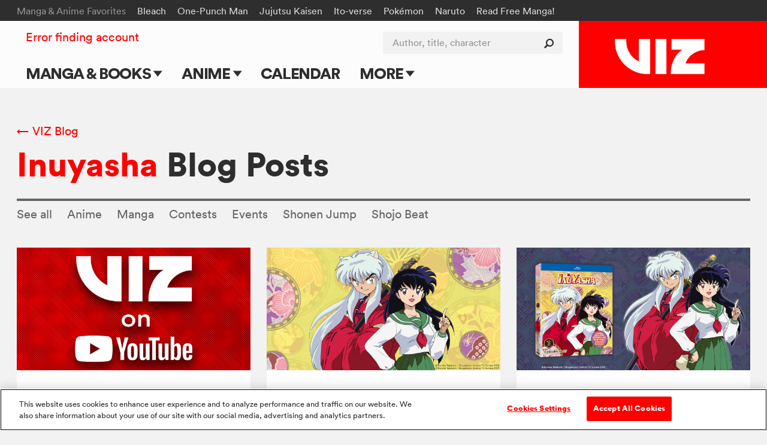

--- FILE ---
content_type: text/html; charset=utf-8
request_url: https://www.google.com/recaptcha/api2/anchor?ar=1&k=6LcOjgITAAAAADBlwgh-UTh4-2Hmh1LNWQE-Or9l&co=aHR0cHM6Ly93d3cudml6LmNvbTo0NDM.&hl=en&v=PoyoqOPhxBO7pBk68S4YbpHZ&size=normal&anchor-ms=20000&execute-ms=30000&cb=cr2h0652lg8h
body_size: 49328
content:
<!DOCTYPE HTML><html dir="ltr" lang="en"><head><meta http-equiv="Content-Type" content="text/html; charset=UTF-8">
<meta http-equiv="X-UA-Compatible" content="IE=edge">
<title>reCAPTCHA</title>
<style type="text/css">
/* cyrillic-ext */
@font-face {
  font-family: 'Roboto';
  font-style: normal;
  font-weight: 400;
  font-stretch: 100%;
  src: url(//fonts.gstatic.com/s/roboto/v48/KFO7CnqEu92Fr1ME7kSn66aGLdTylUAMa3GUBHMdazTgWw.woff2) format('woff2');
  unicode-range: U+0460-052F, U+1C80-1C8A, U+20B4, U+2DE0-2DFF, U+A640-A69F, U+FE2E-FE2F;
}
/* cyrillic */
@font-face {
  font-family: 'Roboto';
  font-style: normal;
  font-weight: 400;
  font-stretch: 100%;
  src: url(//fonts.gstatic.com/s/roboto/v48/KFO7CnqEu92Fr1ME7kSn66aGLdTylUAMa3iUBHMdazTgWw.woff2) format('woff2');
  unicode-range: U+0301, U+0400-045F, U+0490-0491, U+04B0-04B1, U+2116;
}
/* greek-ext */
@font-face {
  font-family: 'Roboto';
  font-style: normal;
  font-weight: 400;
  font-stretch: 100%;
  src: url(//fonts.gstatic.com/s/roboto/v48/KFO7CnqEu92Fr1ME7kSn66aGLdTylUAMa3CUBHMdazTgWw.woff2) format('woff2');
  unicode-range: U+1F00-1FFF;
}
/* greek */
@font-face {
  font-family: 'Roboto';
  font-style: normal;
  font-weight: 400;
  font-stretch: 100%;
  src: url(//fonts.gstatic.com/s/roboto/v48/KFO7CnqEu92Fr1ME7kSn66aGLdTylUAMa3-UBHMdazTgWw.woff2) format('woff2');
  unicode-range: U+0370-0377, U+037A-037F, U+0384-038A, U+038C, U+038E-03A1, U+03A3-03FF;
}
/* math */
@font-face {
  font-family: 'Roboto';
  font-style: normal;
  font-weight: 400;
  font-stretch: 100%;
  src: url(//fonts.gstatic.com/s/roboto/v48/KFO7CnqEu92Fr1ME7kSn66aGLdTylUAMawCUBHMdazTgWw.woff2) format('woff2');
  unicode-range: U+0302-0303, U+0305, U+0307-0308, U+0310, U+0312, U+0315, U+031A, U+0326-0327, U+032C, U+032F-0330, U+0332-0333, U+0338, U+033A, U+0346, U+034D, U+0391-03A1, U+03A3-03A9, U+03B1-03C9, U+03D1, U+03D5-03D6, U+03F0-03F1, U+03F4-03F5, U+2016-2017, U+2034-2038, U+203C, U+2040, U+2043, U+2047, U+2050, U+2057, U+205F, U+2070-2071, U+2074-208E, U+2090-209C, U+20D0-20DC, U+20E1, U+20E5-20EF, U+2100-2112, U+2114-2115, U+2117-2121, U+2123-214F, U+2190, U+2192, U+2194-21AE, U+21B0-21E5, U+21F1-21F2, U+21F4-2211, U+2213-2214, U+2216-22FF, U+2308-230B, U+2310, U+2319, U+231C-2321, U+2336-237A, U+237C, U+2395, U+239B-23B7, U+23D0, U+23DC-23E1, U+2474-2475, U+25AF, U+25B3, U+25B7, U+25BD, U+25C1, U+25CA, U+25CC, U+25FB, U+266D-266F, U+27C0-27FF, U+2900-2AFF, U+2B0E-2B11, U+2B30-2B4C, U+2BFE, U+3030, U+FF5B, U+FF5D, U+1D400-1D7FF, U+1EE00-1EEFF;
}
/* symbols */
@font-face {
  font-family: 'Roboto';
  font-style: normal;
  font-weight: 400;
  font-stretch: 100%;
  src: url(//fonts.gstatic.com/s/roboto/v48/KFO7CnqEu92Fr1ME7kSn66aGLdTylUAMaxKUBHMdazTgWw.woff2) format('woff2');
  unicode-range: U+0001-000C, U+000E-001F, U+007F-009F, U+20DD-20E0, U+20E2-20E4, U+2150-218F, U+2190, U+2192, U+2194-2199, U+21AF, U+21E6-21F0, U+21F3, U+2218-2219, U+2299, U+22C4-22C6, U+2300-243F, U+2440-244A, U+2460-24FF, U+25A0-27BF, U+2800-28FF, U+2921-2922, U+2981, U+29BF, U+29EB, U+2B00-2BFF, U+4DC0-4DFF, U+FFF9-FFFB, U+10140-1018E, U+10190-1019C, U+101A0, U+101D0-101FD, U+102E0-102FB, U+10E60-10E7E, U+1D2C0-1D2D3, U+1D2E0-1D37F, U+1F000-1F0FF, U+1F100-1F1AD, U+1F1E6-1F1FF, U+1F30D-1F30F, U+1F315, U+1F31C, U+1F31E, U+1F320-1F32C, U+1F336, U+1F378, U+1F37D, U+1F382, U+1F393-1F39F, U+1F3A7-1F3A8, U+1F3AC-1F3AF, U+1F3C2, U+1F3C4-1F3C6, U+1F3CA-1F3CE, U+1F3D4-1F3E0, U+1F3ED, U+1F3F1-1F3F3, U+1F3F5-1F3F7, U+1F408, U+1F415, U+1F41F, U+1F426, U+1F43F, U+1F441-1F442, U+1F444, U+1F446-1F449, U+1F44C-1F44E, U+1F453, U+1F46A, U+1F47D, U+1F4A3, U+1F4B0, U+1F4B3, U+1F4B9, U+1F4BB, U+1F4BF, U+1F4C8-1F4CB, U+1F4D6, U+1F4DA, U+1F4DF, U+1F4E3-1F4E6, U+1F4EA-1F4ED, U+1F4F7, U+1F4F9-1F4FB, U+1F4FD-1F4FE, U+1F503, U+1F507-1F50B, U+1F50D, U+1F512-1F513, U+1F53E-1F54A, U+1F54F-1F5FA, U+1F610, U+1F650-1F67F, U+1F687, U+1F68D, U+1F691, U+1F694, U+1F698, U+1F6AD, U+1F6B2, U+1F6B9-1F6BA, U+1F6BC, U+1F6C6-1F6CF, U+1F6D3-1F6D7, U+1F6E0-1F6EA, U+1F6F0-1F6F3, U+1F6F7-1F6FC, U+1F700-1F7FF, U+1F800-1F80B, U+1F810-1F847, U+1F850-1F859, U+1F860-1F887, U+1F890-1F8AD, U+1F8B0-1F8BB, U+1F8C0-1F8C1, U+1F900-1F90B, U+1F93B, U+1F946, U+1F984, U+1F996, U+1F9E9, U+1FA00-1FA6F, U+1FA70-1FA7C, U+1FA80-1FA89, U+1FA8F-1FAC6, U+1FACE-1FADC, U+1FADF-1FAE9, U+1FAF0-1FAF8, U+1FB00-1FBFF;
}
/* vietnamese */
@font-face {
  font-family: 'Roboto';
  font-style: normal;
  font-weight: 400;
  font-stretch: 100%;
  src: url(//fonts.gstatic.com/s/roboto/v48/KFO7CnqEu92Fr1ME7kSn66aGLdTylUAMa3OUBHMdazTgWw.woff2) format('woff2');
  unicode-range: U+0102-0103, U+0110-0111, U+0128-0129, U+0168-0169, U+01A0-01A1, U+01AF-01B0, U+0300-0301, U+0303-0304, U+0308-0309, U+0323, U+0329, U+1EA0-1EF9, U+20AB;
}
/* latin-ext */
@font-face {
  font-family: 'Roboto';
  font-style: normal;
  font-weight: 400;
  font-stretch: 100%;
  src: url(//fonts.gstatic.com/s/roboto/v48/KFO7CnqEu92Fr1ME7kSn66aGLdTylUAMa3KUBHMdazTgWw.woff2) format('woff2');
  unicode-range: U+0100-02BA, U+02BD-02C5, U+02C7-02CC, U+02CE-02D7, U+02DD-02FF, U+0304, U+0308, U+0329, U+1D00-1DBF, U+1E00-1E9F, U+1EF2-1EFF, U+2020, U+20A0-20AB, U+20AD-20C0, U+2113, U+2C60-2C7F, U+A720-A7FF;
}
/* latin */
@font-face {
  font-family: 'Roboto';
  font-style: normal;
  font-weight: 400;
  font-stretch: 100%;
  src: url(//fonts.gstatic.com/s/roboto/v48/KFO7CnqEu92Fr1ME7kSn66aGLdTylUAMa3yUBHMdazQ.woff2) format('woff2');
  unicode-range: U+0000-00FF, U+0131, U+0152-0153, U+02BB-02BC, U+02C6, U+02DA, U+02DC, U+0304, U+0308, U+0329, U+2000-206F, U+20AC, U+2122, U+2191, U+2193, U+2212, U+2215, U+FEFF, U+FFFD;
}
/* cyrillic-ext */
@font-face {
  font-family: 'Roboto';
  font-style: normal;
  font-weight: 500;
  font-stretch: 100%;
  src: url(//fonts.gstatic.com/s/roboto/v48/KFO7CnqEu92Fr1ME7kSn66aGLdTylUAMa3GUBHMdazTgWw.woff2) format('woff2');
  unicode-range: U+0460-052F, U+1C80-1C8A, U+20B4, U+2DE0-2DFF, U+A640-A69F, U+FE2E-FE2F;
}
/* cyrillic */
@font-face {
  font-family: 'Roboto';
  font-style: normal;
  font-weight: 500;
  font-stretch: 100%;
  src: url(//fonts.gstatic.com/s/roboto/v48/KFO7CnqEu92Fr1ME7kSn66aGLdTylUAMa3iUBHMdazTgWw.woff2) format('woff2');
  unicode-range: U+0301, U+0400-045F, U+0490-0491, U+04B0-04B1, U+2116;
}
/* greek-ext */
@font-face {
  font-family: 'Roboto';
  font-style: normal;
  font-weight: 500;
  font-stretch: 100%;
  src: url(//fonts.gstatic.com/s/roboto/v48/KFO7CnqEu92Fr1ME7kSn66aGLdTylUAMa3CUBHMdazTgWw.woff2) format('woff2');
  unicode-range: U+1F00-1FFF;
}
/* greek */
@font-face {
  font-family: 'Roboto';
  font-style: normal;
  font-weight: 500;
  font-stretch: 100%;
  src: url(//fonts.gstatic.com/s/roboto/v48/KFO7CnqEu92Fr1ME7kSn66aGLdTylUAMa3-UBHMdazTgWw.woff2) format('woff2');
  unicode-range: U+0370-0377, U+037A-037F, U+0384-038A, U+038C, U+038E-03A1, U+03A3-03FF;
}
/* math */
@font-face {
  font-family: 'Roboto';
  font-style: normal;
  font-weight: 500;
  font-stretch: 100%;
  src: url(//fonts.gstatic.com/s/roboto/v48/KFO7CnqEu92Fr1ME7kSn66aGLdTylUAMawCUBHMdazTgWw.woff2) format('woff2');
  unicode-range: U+0302-0303, U+0305, U+0307-0308, U+0310, U+0312, U+0315, U+031A, U+0326-0327, U+032C, U+032F-0330, U+0332-0333, U+0338, U+033A, U+0346, U+034D, U+0391-03A1, U+03A3-03A9, U+03B1-03C9, U+03D1, U+03D5-03D6, U+03F0-03F1, U+03F4-03F5, U+2016-2017, U+2034-2038, U+203C, U+2040, U+2043, U+2047, U+2050, U+2057, U+205F, U+2070-2071, U+2074-208E, U+2090-209C, U+20D0-20DC, U+20E1, U+20E5-20EF, U+2100-2112, U+2114-2115, U+2117-2121, U+2123-214F, U+2190, U+2192, U+2194-21AE, U+21B0-21E5, U+21F1-21F2, U+21F4-2211, U+2213-2214, U+2216-22FF, U+2308-230B, U+2310, U+2319, U+231C-2321, U+2336-237A, U+237C, U+2395, U+239B-23B7, U+23D0, U+23DC-23E1, U+2474-2475, U+25AF, U+25B3, U+25B7, U+25BD, U+25C1, U+25CA, U+25CC, U+25FB, U+266D-266F, U+27C0-27FF, U+2900-2AFF, U+2B0E-2B11, U+2B30-2B4C, U+2BFE, U+3030, U+FF5B, U+FF5D, U+1D400-1D7FF, U+1EE00-1EEFF;
}
/* symbols */
@font-face {
  font-family: 'Roboto';
  font-style: normal;
  font-weight: 500;
  font-stretch: 100%;
  src: url(//fonts.gstatic.com/s/roboto/v48/KFO7CnqEu92Fr1ME7kSn66aGLdTylUAMaxKUBHMdazTgWw.woff2) format('woff2');
  unicode-range: U+0001-000C, U+000E-001F, U+007F-009F, U+20DD-20E0, U+20E2-20E4, U+2150-218F, U+2190, U+2192, U+2194-2199, U+21AF, U+21E6-21F0, U+21F3, U+2218-2219, U+2299, U+22C4-22C6, U+2300-243F, U+2440-244A, U+2460-24FF, U+25A0-27BF, U+2800-28FF, U+2921-2922, U+2981, U+29BF, U+29EB, U+2B00-2BFF, U+4DC0-4DFF, U+FFF9-FFFB, U+10140-1018E, U+10190-1019C, U+101A0, U+101D0-101FD, U+102E0-102FB, U+10E60-10E7E, U+1D2C0-1D2D3, U+1D2E0-1D37F, U+1F000-1F0FF, U+1F100-1F1AD, U+1F1E6-1F1FF, U+1F30D-1F30F, U+1F315, U+1F31C, U+1F31E, U+1F320-1F32C, U+1F336, U+1F378, U+1F37D, U+1F382, U+1F393-1F39F, U+1F3A7-1F3A8, U+1F3AC-1F3AF, U+1F3C2, U+1F3C4-1F3C6, U+1F3CA-1F3CE, U+1F3D4-1F3E0, U+1F3ED, U+1F3F1-1F3F3, U+1F3F5-1F3F7, U+1F408, U+1F415, U+1F41F, U+1F426, U+1F43F, U+1F441-1F442, U+1F444, U+1F446-1F449, U+1F44C-1F44E, U+1F453, U+1F46A, U+1F47D, U+1F4A3, U+1F4B0, U+1F4B3, U+1F4B9, U+1F4BB, U+1F4BF, U+1F4C8-1F4CB, U+1F4D6, U+1F4DA, U+1F4DF, U+1F4E3-1F4E6, U+1F4EA-1F4ED, U+1F4F7, U+1F4F9-1F4FB, U+1F4FD-1F4FE, U+1F503, U+1F507-1F50B, U+1F50D, U+1F512-1F513, U+1F53E-1F54A, U+1F54F-1F5FA, U+1F610, U+1F650-1F67F, U+1F687, U+1F68D, U+1F691, U+1F694, U+1F698, U+1F6AD, U+1F6B2, U+1F6B9-1F6BA, U+1F6BC, U+1F6C6-1F6CF, U+1F6D3-1F6D7, U+1F6E0-1F6EA, U+1F6F0-1F6F3, U+1F6F7-1F6FC, U+1F700-1F7FF, U+1F800-1F80B, U+1F810-1F847, U+1F850-1F859, U+1F860-1F887, U+1F890-1F8AD, U+1F8B0-1F8BB, U+1F8C0-1F8C1, U+1F900-1F90B, U+1F93B, U+1F946, U+1F984, U+1F996, U+1F9E9, U+1FA00-1FA6F, U+1FA70-1FA7C, U+1FA80-1FA89, U+1FA8F-1FAC6, U+1FACE-1FADC, U+1FADF-1FAE9, U+1FAF0-1FAF8, U+1FB00-1FBFF;
}
/* vietnamese */
@font-face {
  font-family: 'Roboto';
  font-style: normal;
  font-weight: 500;
  font-stretch: 100%;
  src: url(//fonts.gstatic.com/s/roboto/v48/KFO7CnqEu92Fr1ME7kSn66aGLdTylUAMa3OUBHMdazTgWw.woff2) format('woff2');
  unicode-range: U+0102-0103, U+0110-0111, U+0128-0129, U+0168-0169, U+01A0-01A1, U+01AF-01B0, U+0300-0301, U+0303-0304, U+0308-0309, U+0323, U+0329, U+1EA0-1EF9, U+20AB;
}
/* latin-ext */
@font-face {
  font-family: 'Roboto';
  font-style: normal;
  font-weight: 500;
  font-stretch: 100%;
  src: url(//fonts.gstatic.com/s/roboto/v48/KFO7CnqEu92Fr1ME7kSn66aGLdTylUAMa3KUBHMdazTgWw.woff2) format('woff2');
  unicode-range: U+0100-02BA, U+02BD-02C5, U+02C7-02CC, U+02CE-02D7, U+02DD-02FF, U+0304, U+0308, U+0329, U+1D00-1DBF, U+1E00-1E9F, U+1EF2-1EFF, U+2020, U+20A0-20AB, U+20AD-20C0, U+2113, U+2C60-2C7F, U+A720-A7FF;
}
/* latin */
@font-face {
  font-family: 'Roboto';
  font-style: normal;
  font-weight: 500;
  font-stretch: 100%;
  src: url(//fonts.gstatic.com/s/roboto/v48/KFO7CnqEu92Fr1ME7kSn66aGLdTylUAMa3yUBHMdazQ.woff2) format('woff2');
  unicode-range: U+0000-00FF, U+0131, U+0152-0153, U+02BB-02BC, U+02C6, U+02DA, U+02DC, U+0304, U+0308, U+0329, U+2000-206F, U+20AC, U+2122, U+2191, U+2193, U+2212, U+2215, U+FEFF, U+FFFD;
}
/* cyrillic-ext */
@font-face {
  font-family: 'Roboto';
  font-style: normal;
  font-weight: 900;
  font-stretch: 100%;
  src: url(//fonts.gstatic.com/s/roboto/v48/KFO7CnqEu92Fr1ME7kSn66aGLdTylUAMa3GUBHMdazTgWw.woff2) format('woff2');
  unicode-range: U+0460-052F, U+1C80-1C8A, U+20B4, U+2DE0-2DFF, U+A640-A69F, U+FE2E-FE2F;
}
/* cyrillic */
@font-face {
  font-family: 'Roboto';
  font-style: normal;
  font-weight: 900;
  font-stretch: 100%;
  src: url(//fonts.gstatic.com/s/roboto/v48/KFO7CnqEu92Fr1ME7kSn66aGLdTylUAMa3iUBHMdazTgWw.woff2) format('woff2');
  unicode-range: U+0301, U+0400-045F, U+0490-0491, U+04B0-04B1, U+2116;
}
/* greek-ext */
@font-face {
  font-family: 'Roboto';
  font-style: normal;
  font-weight: 900;
  font-stretch: 100%;
  src: url(//fonts.gstatic.com/s/roboto/v48/KFO7CnqEu92Fr1ME7kSn66aGLdTylUAMa3CUBHMdazTgWw.woff2) format('woff2');
  unicode-range: U+1F00-1FFF;
}
/* greek */
@font-face {
  font-family: 'Roboto';
  font-style: normal;
  font-weight: 900;
  font-stretch: 100%;
  src: url(//fonts.gstatic.com/s/roboto/v48/KFO7CnqEu92Fr1ME7kSn66aGLdTylUAMa3-UBHMdazTgWw.woff2) format('woff2');
  unicode-range: U+0370-0377, U+037A-037F, U+0384-038A, U+038C, U+038E-03A1, U+03A3-03FF;
}
/* math */
@font-face {
  font-family: 'Roboto';
  font-style: normal;
  font-weight: 900;
  font-stretch: 100%;
  src: url(//fonts.gstatic.com/s/roboto/v48/KFO7CnqEu92Fr1ME7kSn66aGLdTylUAMawCUBHMdazTgWw.woff2) format('woff2');
  unicode-range: U+0302-0303, U+0305, U+0307-0308, U+0310, U+0312, U+0315, U+031A, U+0326-0327, U+032C, U+032F-0330, U+0332-0333, U+0338, U+033A, U+0346, U+034D, U+0391-03A1, U+03A3-03A9, U+03B1-03C9, U+03D1, U+03D5-03D6, U+03F0-03F1, U+03F4-03F5, U+2016-2017, U+2034-2038, U+203C, U+2040, U+2043, U+2047, U+2050, U+2057, U+205F, U+2070-2071, U+2074-208E, U+2090-209C, U+20D0-20DC, U+20E1, U+20E5-20EF, U+2100-2112, U+2114-2115, U+2117-2121, U+2123-214F, U+2190, U+2192, U+2194-21AE, U+21B0-21E5, U+21F1-21F2, U+21F4-2211, U+2213-2214, U+2216-22FF, U+2308-230B, U+2310, U+2319, U+231C-2321, U+2336-237A, U+237C, U+2395, U+239B-23B7, U+23D0, U+23DC-23E1, U+2474-2475, U+25AF, U+25B3, U+25B7, U+25BD, U+25C1, U+25CA, U+25CC, U+25FB, U+266D-266F, U+27C0-27FF, U+2900-2AFF, U+2B0E-2B11, U+2B30-2B4C, U+2BFE, U+3030, U+FF5B, U+FF5D, U+1D400-1D7FF, U+1EE00-1EEFF;
}
/* symbols */
@font-face {
  font-family: 'Roboto';
  font-style: normal;
  font-weight: 900;
  font-stretch: 100%;
  src: url(//fonts.gstatic.com/s/roboto/v48/KFO7CnqEu92Fr1ME7kSn66aGLdTylUAMaxKUBHMdazTgWw.woff2) format('woff2');
  unicode-range: U+0001-000C, U+000E-001F, U+007F-009F, U+20DD-20E0, U+20E2-20E4, U+2150-218F, U+2190, U+2192, U+2194-2199, U+21AF, U+21E6-21F0, U+21F3, U+2218-2219, U+2299, U+22C4-22C6, U+2300-243F, U+2440-244A, U+2460-24FF, U+25A0-27BF, U+2800-28FF, U+2921-2922, U+2981, U+29BF, U+29EB, U+2B00-2BFF, U+4DC0-4DFF, U+FFF9-FFFB, U+10140-1018E, U+10190-1019C, U+101A0, U+101D0-101FD, U+102E0-102FB, U+10E60-10E7E, U+1D2C0-1D2D3, U+1D2E0-1D37F, U+1F000-1F0FF, U+1F100-1F1AD, U+1F1E6-1F1FF, U+1F30D-1F30F, U+1F315, U+1F31C, U+1F31E, U+1F320-1F32C, U+1F336, U+1F378, U+1F37D, U+1F382, U+1F393-1F39F, U+1F3A7-1F3A8, U+1F3AC-1F3AF, U+1F3C2, U+1F3C4-1F3C6, U+1F3CA-1F3CE, U+1F3D4-1F3E0, U+1F3ED, U+1F3F1-1F3F3, U+1F3F5-1F3F7, U+1F408, U+1F415, U+1F41F, U+1F426, U+1F43F, U+1F441-1F442, U+1F444, U+1F446-1F449, U+1F44C-1F44E, U+1F453, U+1F46A, U+1F47D, U+1F4A3, U+1F4B0, U+1F4B3, U+1F4B9, U+1F4BB, U+1F4BF, U+1F4C8-1F4CB, U+1F4D6, U+1F4DA, U+1F4DF, U+1F4E3-1F4E6, U+1F4EA-1F4ED, U+1F4F7, U+1F4F9-1F4FB, U+1F4FD-1F4FE, U+1F503, U+1F507-1F50B, U+1F50D, U+1F512-1F513, U+1F53E-1F54A, U+1F54F-1F5FA, U+1F610, U+1F650-1F67F, U+1F687, U+1F68D, U+1F691, U+1F694, U+1F698, U+1F6AD, U+1F6B2, U+1F6B9-1F6BA, U+1F6BC, U+1F6C6-1F6CF, U+1F6D3-1F6D7, U+1F6E0-1F6EA, U+1F6F0-1F6F3, U+1F6F7-1F6FC, U+1F700-1F7FF, U+1F800-1F80B, U+1F810-1F847, U+1F850-1F859, U+1F860-1F887, U+1F890-1F8AD, U+1F8B0-1F8BB, U+1F8C0-1F8C1, U+1F900-1F90B, U+1F93B, U+1F946, U+1F984, U+1F996, U+1F9E9, U+1FA00-1FA6F, U+1FA70-1FA7C, U+1FA80-1FA89, U+1FA8F-1FAC6, U+1FACE-1FADC, U+1FADF-1FAE9, U+1FAF0-1FAF8, U+1FB00-1FBFF;
}
/* vietnamese */
@font-face {
  font-family: 'Roboto';
  font-style: normal;
  font-weight: 900;
  font-stretch: 100%;
  src: url(//fonts.gstatic.com/s/roboto/v48/KFO7CnqEu92Fr1ME7kSn66aGLdTylUAMa3OUBHMdazTgWw.woff2) format('woff2');
  unicode-range: U+0102-0103, U+0110-0111, U+0128-0129, U+0168-0169, U+01A0-01A1, U+01AF-01B0, U+0300-0301, U+0303-0304, U+0308-0309, U+0323, U+0329, U+1EA0-1EF9, U+20AB;
}
/* latin-ext */
@font-face {
  font-family: 'Roboto';
  font-style: normal;
  font-weight: 900;
  font-stretch: 100%;
  src: url(//fonts.gstatic.com/s/roboto/v48/KFO7CnqEu92Fr1ME7kSn66aGLdTylUAMa3KUBHMdazTgWw.woff2) format('woff2');
  unicode-range: U+0100-02BA, U+02BD-02C5, U+02C7-02CC, U+02CE-02D7, U+02DD-02FF, U+0304, U+0308, U+0329, U+1D00-1DBF, U+1E00-1E9F, U+1EF2-1EFF, U+2020, U+20A0-20AB, U+20AD-20C0, U+2113, U+2C60-2C7F, U+A720-A7FF;
}
/* latin */
@font-face {
  font-family: 'Roboto';
  font-style: normal;
  font-weight: 900;
  font-stretch: 100%;
  src: url(//fonts.gstatic.com/s/roboto/v48/KFO7CnqEu92Fr1ME7kSn66aGLdTylUAMa3yUBHMdazQ.woff2) format('woff2');
  unicode-range: U+0000-00FF, U+0131, U+0152-0153, U+02BB-02BC, U+02C6, U+02DA, U+02DC, U+0304, U+0308, U+0329, U+2000-206F, U+20AC, U+2122, U+2191, U+2193, U+2212, U+2215, U+FEFF, U+FFFD;
}

</style>
<link rel="stylesheet" type="text/css" href="https://www.gstatic.com/recaptcha/releases/PoyoqOPhxBO7pBk68S4YbpHZ/styles__ltr.css">
<script nonce="yTQcK1CRBmmxrpc6Iv9b1w" type="text/javascript">window['__recaptcha_api'] = 'https://www.google.com/recaptcha/api2/';</script>
<script type="text/javascript" src="https://www.gstatic.com/recaptcha/releases/PoyoqOPhxBO7pBk68S4YbpHZ/recaptcha__en.js" nonce="yTQcK1CRBmmxrpc6Iv9b1w">
      
    </script></head>
<body><div id="rc-anchor-alert" class="rc-anchor-alert"></div>
<input type="hidden" id="recaptcha-token" value="[base64]">
<script type="text/javascript" nonce="yTQcK1CRBmmxrpc6Iv9b1w">
      recaptcha.anchor.Main.init("[\x22ainput\x22,[\x22bgdata\x22,\x22\x22,\[base64]/[base64]/MjU1Ong/[base64]/[base64]/[base64]/[base64]/[base64]/[base64]/[base64]/[base64]/[base64]/[base64]/[base64]/[base64]/[base64]/[base64]/[base64]\\u003d\x22,\[base64]\\u003d\x22,\x22LWw5WMOAeRDCg8KjwqTDnMKQw73CksOQMsKxbMOSfsOrA8OSwoB/[base64]/CsQvCtsOlcjlzFsOCwrBBwqvDtmlWw51ywo9+PcOLw5AtQR/[base64]/DtQ7DvMO0w5YuwphpEcO3EcKWZlfDvcKHwr/[base64]/Ci8ORw7TDrMOAIcKFH8O5w6PCoTfCrMKgw59MakZ+wp7DjsOtWMOJNsKlDsKvwrgwOF4USCpcQ3XDvBHDiGjCjcKbwr/CtHnDgsOYSMKxZ8O9DgwbwrowNE8LwrYCwq3Cg8OLwohtR1DDucO5wpvCsn/Dt8Olwpp1eMOwwqVEGcOMQC/CuQV+wpdlRk7DuD7CmSLCsMOtP8K1MW7DrMOGwqLDjkZhw4bCjcOWwqjCqMOnV8KRJ0ldLcKlw7hoPhzCpVXCs3bDrcOpAncmwplqagFpesKcwpXCvsO6a1DCnyMtWCwLOn/DlWIYLDbDvUbDqBpxDF/Cu8O/wpjDqsKIwr/CoXUYw43CtcKEwpcODcOqV8K7w7AFw4Rcw4vDtsOFwp5yH1NKUcKLWhgCw755wrlDfilhaw7CulTCtcKXwrJdOC8fwr7CkMOYw4oMw6rCh8OMwrMwWsOGSnrDlgQ4enLDiEHDk8K4wognwoN/GAFqwp/[base64]/CgQHCjR3DlFrCkcKZwr5lw4rDqsOBYcONQ8KVwq85wopgNAnDhMKowrzDjMKlNn3Du8KIwovDr3M3w54Vw686woAMKn5EwpjDnsKpb39mw6d0KC98dMOQY8O5wrVLV33DhMK/X1jClzsLB8KhfzbCn8OGXcKoEiM5YlzDlcOiHmFOw6zDowHClMO/AR7DosKFBSpqw5dWw48Yw61Xw5JpXcKxKELDlcOEH8ODJUlOwpDDkALCs8OEw41Fw7xVcsO9w4Rgw6RMworDhMOywqMaEGR/w5XDqcKgY8KzbVHCmhdKw6HCsMK2w4hAUCZuwoHDoMOJcwgAwrDDpcKgAMOLw6rDiU8ke0vCu8OicMKywpDDsSjCkcO9wo3Cl8OUZXl/dMK/wqgKworChMKOwp/CvHLDtsKgwrV1VsOlwrRkOMK0wpR4BcKrAcKfw7pSMMKtF8OswoDDnVcUw4VmwqsFwoYNPsO8w7x0w4wxw4N8wpPCssOjwrJeOFHDi8K9w5UhcMKEw74dwpwbw73CnnTCpUpVwrTDocOAw4JCw5k/A8KQY8K4w4XCiCTCqnTDrFjDrcKcdcO3RsKjN8KEIcOqw6t5w6/CvsKSw5DCq8Oyw4/DkMO4aBwHw41VV8OALBnDlsKWY3/[base64]/w4geBcO9fx1yw4DCmMK4w70+EmHDonHCpzMrVyFHw63CkMOiwpnCq8OsVsKOw7vDmmUQDcKIwotOwqnChsKNBh/DusKJw7bCnnUFw6zDmHZzwpgLfcKpw74AI8ObZsKsAMOqJ8Oiw5/Dgz/CicOJCDMyMEbCrcOgYsOXTWMdfUMUw4gNw7V2UsO4wpxgcUkgGsOWb8KLw5bDjizCgcOIwqTCtgTCpijDpMKRXcOjwoNVecOeXMK2TAvDi8OKwpjDpmNZwpPCkMK9WDDDl8KXwovCuSvDsMKuIUUPw4h/[base64]/U1o+wrLDj1E2X8OrXGwowr3DtcKiw6Bgw7DCpsKCYMK+w4jDoQ3CrsKjJcKUwqnDsmnCnTTCqcOIwp0dwqLDilzDrcO8acOtAUDDoMKABcKqBcK9w7oSw5gxw4MeOznChGLCrnXCksOYBFFbAybCtjYTwrYmUxfCr8Kkeyo3H8KJw4Rhw5/CvljDlcKnw6l6w5zDjsODwrFsFcO6wrFhw6vCpcOVclXCiyfDkcOywrV9VQjCncOOOgnDvsOAcsKHRAVWbMKGwqLDscK3EXHDtMOEwrEMZFrDsMOBIizCrsKZcR7Do8K/wqJrwrnDpGzDiDV5w4w+G8OcwrJCw5RGI8O4cWoIc1EQTsOFREoFeMOiw60iURnDtkLCvQUteh4/wrrCmMKITsKBw79GAsKLwp4ueTTClEzCmEhrwqxhw53Clh3CicKVw4vDgFDDuUrDrD41PMKwasKWwqt5R03DtMO1KcKRwp7CkCE1w6/[base64]/DrkFow64FASnCg3zDpcK6wqRlAAQlODPDnVjCry/Cg8KCQMKBwrvCowUewpbCrcKvb8KOTMKqw5BOCcOzPmscEcOhwp9Bd3tmGcKhw55VFmNOw7zDo08lw4XDr8K9O8OUUGXDgnInT2fDtB5VX8K0fMO+CsONw5HDtsKyKS5hesK/[base64]/[base64]/CkTjCgkJebmhifcKZQ8ORwoXDl23DtSPDncO/d3F6fcKQXSEnw5MXXXFVwqkhw5fCqcODw4PDg8O3aw1Zw5XChMOPw6x8CcKjZgvCgcO+w7MewokgbAjDncOgfy9ZKVvCrC/CnSAVw5kDwqYLO8OUwrIgXcOLw68sW8O3w68eCHsZBwxTwqrCvC0Oe17Cq38tX8KvCxwKJxtVICwmC8OHw7vDusKMw7Ndw5c8QcKAHcOtwqNjwp/DhMOBPgRxIx/DnsOjw6xxacOXwo/CoBViw6bCoEfCjsK2CMKQw5JIK2UOABNtwpdyei/DtcKjf8O3asKsdcKkwq7Dq8OnbBJ9EQXChsOqb2zCmFHDqRU+w5JGHMO1wrVFw57Ck3Yww6DDu8KiwqlCGcK6wrfCgU3DmsKTw7ZQKgEnwprCq8OIwpPCumEpfSM6BG7CpcKcwrDCp8ObwrcNwqEzw5zClsOvw4N6UVDCrF3DsERBcXbCpsK/LMKUSFR/w5nCnVEaEALCgMKSwqciWsOxayp/[base64]/Ch8OaGWbDg8KYE8KVEQLDrsOpKAUbw5XDlMKbHsO5YR/[base64]/CgF95w45xwo7CihdrwoPCpDPDiGArGTHDognDmWVzw5wcPsKRbMOcPV7DqcOJwpvChsOYwqnDlcOJPsK0e8KHw51jwpbCmsKpwo0GwqXDq8KWCnPCsBYtw5HDoA7CqF7ChcKrwr0pwofCkXLCiCceMMOIw5HCtsOVOiLDi8OAwrcywovCiBvCrcKCd8O/wozDo8KgwocNDMOTOsO4w6XDuDbCjsOSwqbCrGDDhzYBWcOsGsKKQcKYwosfwo3CoHQDNMOZwprConk8SMOFwo7DncKDP8OZwp/ChcOgwoJuOSlww4RSLcKPw6/[base64]/DrjB7Fz1BbwgqwpXDicO3c8KgeBsnXcOVwrnCqsOJw7bCoMO1wrYKPA/DgxVXw4IUbcODwoLDjWLDvsKhw4EkwovCgcKmWgHCvcK1w4HDo2RiMDbCkcOHwp5nH29kSMOOw5DCssOCDXJ3wpTDrMK6w77DqcO2woIPF8KoVsO0w6VPw6rDoj0sUiBTRsO8XFDDrMO3ZEQvw7bCvMOfwo1INTrDsS7Cq8OjecOVbSDDjEpEw45zCW/[base64]/Kg1EQsK2wosLw7bCgsOWMMOVZXpqdMO3GQlIWgvDpMOTF8OII8Otf8OAw4DCpMOSw6Y6w40mw5rCpk5YbWZUwoXDnsKPwpxVw5sDQmMOw7/Dq0TDrsOOf1/DhMObw6TCujLCl0LDncK9FsOhH8OKGcKcw6IWw5NQH2jCrcOkYsOUNSRNWcKof8Kvw4TCgsOuw5l5SEnCrsOhwo9PY8KVwqzDt3TDnWJbwr8zw7B/wqjCh3pEw73DlFTDvcOASX0pPC4twr7Di2M4w5AYPiYDAy50w7Uyw6bCqxrDlR7CoW0lw5QowoYXw7x1csO7HnnDkVbDjcKfwpBNEmx1wqXDsz0oW8K0c8KpJMOpEGszCMKQOS5zwpoiwqNrecKzwpXCqcKga8ORw63DlmRZcHfCsm/[base64]/DtXMRBEk3w4XDgsOwLlNKZ8K8acKSw7cRw4nDjsOQw4NmHnRKEmp7T8ORNcKyX8OeBBzDkmnDm3PCqXhmCCh/wrp/HGHDh0IcHsORwqgXbsKRw4lJwrNtw5fCi8K/woHDijjDgXDCsjUrwrZywqHCvcODw6TCvzUpwonDskLCmcKqw6sZw4LDv0LCuT57dkoqGgjCq8KHwp9/wobDmgTDmsO4wqAFwpfDjMOJCsKdOcOEFD7Cvw0jw6zCiMOYwozDi8O+H8O2JydDwqp/PnnDiMOuw6xHw4HDhynCpknCicKTWsK4w58dw7BwQELCjnnDgE1jcgDCvlXDpcKHFRLDq1Z8w4bCtsOlw4HCvTdMw4tJUm/CgiRaw5XDhsO4DMOrU3kyBxvCmyXCr8OhwoDDjsOswrPDqcOQwoxKw7jCvMO4Vxk8wpZJwprCuXTDk8Ohw6xmWsOBwrMqT8Kew7tMw7IpI1vDrsKAE8K3CsKZwojCqMKJwr9LIWQkwrfCvUFDEifDmcODKjlXwrjDucKywq0dQcOLM3hEE8K+PcO/wqnClsKuAcKWw5zDhMKxbsK9P8OsQTVaw6QOazUfQsO/DFp3awHCksK5w5IiXEZMaMKAw6jChCsBE1p6DMKrw7nCrcO1wqfDhsKMCcOkw6nDrcKOSmTCpMO/w7vCl8KKwo1NOcOowp3CmmLDqTnDgMOCwqHDn3LDin08HV0iw68DKcKyJMKBw4huw6gpwofDk8Obw6wrw4LDk0UOw6sVX8K1KjbDiARsw6VewrJIShzDhTY6w7M0dsKRw5YiEMOYw7wUw78Mf8KZVEwYO8KxJcKidmAVw6pZRXvDgcO3JcK6w6vCsizDunrCt8Oow7/DqnxCQ8OIw4PDs8ONR8KOwo9DwoTCssOxfcKRAsO7w7PDjMO5ZxA3wp4KHcKtFcOcw7/DuMKXNDwqQcKCYMKvw5QQw6nCv8OlBsK5KcKQJEDCisKzwqFXbMObCzR+C8O7w6dMwq1WdsO+JMOPwoZBwowLw5rDlMKtRCnDkMK2wrQSLRnDssOXJMODQX/CgXLCqsO3T3FjA8KlFsKtAzoJb8OUDcOvVsK2NcOBVQgGJngsQcO0JAcObDvDvVA2w5RUTR5kQMO2Y1vCln1mw5RSw5JkcHBJw4DCo8KuYl5TwpdTw6ZZw43DvCDCvVbDtcOfTiXCn0PCp8KkPsKEw64ge8KnKQTDh8KDw4PDpxjDr3/Csj9MwoXClF3DjcOaYMOIDgVKN0zCnsKxwo9dw7JYw7FJw7/DtsKzUsKacMKAwrB6ZVNtf8KkElccwqpYFQodwq8vwoBSTj8yAwlRwpjCoX7DmHHDisOZw7Ycw4TCnRPDhMOiFl7DmWIMwqXCuDh0RBLDtAxVw4jDg154wqPCq8Owwo/DlxvCoy7Cq0JDazRqworCsiBHw53ChsKlwonCq30wwptaHi3ClGBywqXDjsKxNSvCq8KzR0nCukXCkMOyw4XDo8KowqDDl8OVdVPCq8KxIAkSP8KGwojDmCY0YVgOTcKpPsOnSUXCjCPCoMKLfifCusKbM8O5WMKTwr16WsOKZsOFNzR1G8KPwr1KV2/DpMORWsOiN8OETE/Dt8OFw57CpcOGPGrDsBtNw48yw6bDkcKfw41two1hw7LCp8OZwpcQw6IBw6oLw6fChcKEwrXDrg/CiMO/ARbDiFvClBLDjx7ClsObNsOkGMONw5bDqcKzYAzCjcO1w78+XWbCisOkbMK0KcOYOcO1Y1HCqybCqB/[base64]/CsR0EEWsUAsKgw4oTw4VZw7Q0wqbCksKFAsKICcKTWGZmDS8awr4Hd8KlNMKbSsO/w4pzw70ow5jCmil/VcOTw4HDgMOWwqAEwoTCuFrDu8KHR8K9CUc2dCLCpcOtw4DDqMK9woTCrAvDtG8SwqcLWsK+wq/DiB/CgMKqQsKBdQfDlsO/VEVdwpDDmsKzZ23CmUE2wp7CjFEYLChjAUE7wqNNbm11w6/CtVdsLkDCnFzDqMK6w7lJwqvDkMOKP8OywooPwr3CghVxwobDk0vCixQhw4dkw4ERYcK+SsO1VcKIwrBtw5LCpHhXwrXDs0NOw6Aow7NmFMOIw54nB8KAM8OBwoNZbMK2EG/[base64]/f8Kkw788wrcaPcO0wp4JwprCqMOWJBXDrMK/w785wpdhw6XDvcKmFFcYBsOpAcK4G1DDpRvCiMKxwqkFwrxmwpPCmg4GS3DDq8KIwovDusKTw5TCkiJ2NHsZw4cLw73CswdTNn7CsmXDhsOMw4zDnzjCgsO0IzDCnMK/a1HDlcOfw6cresONw5LCrEzDmcORY8KAKsO1wr/CkhTCm8OSGMKMwqzDmBMPw4VUasODwrjDuUI9wrIBwr/CgnXDrScpw7HCiGnDuhsNCsK2HxDConNcOsKYMWo5BMOfJ8KfTyvCkAbDisOEVEJdwqh3wrEFEsKjw6fCssKweXXClcOxw5ATwqwzwqp5BhzClcOnw71Ewr3DknjCryXCh8KsYcK+Q35HABl7w5LDkSoqw43DjsKCwqTDgxpHdFDCrcOpWMK4wrR/eEsMTMKlFMOSAyI+DHfDpcOhUl5iwodNwrAqOMKTw5DCqcODF8OLwpkHE8OoworCm0jDiApZF1p5KcOSw4lIw6xRdg4gw7nCuhPCiMOjIsOHXxjCnsK+w7Mlw4kWSMO/L2jDqGDCmcOqwrR4VcKMQH8Lw7/Cr8OCw5pEwq3DiMKmSMOmNxZSwoJ+EHNAwphiw6fDjQHCjHDCm8KmwpvCocOGchjCn8OBFnkXwrvCmghQwrs/egV4w6TDpsOTw6TDr8KxUMK0wpDCocKjfMOiU8OrOsOwwrUgFsOYM8KULcO/HGbClkbCpEDChcO8ZTHCncK5XHHDu8OkH8KLRcK4OsO9wrrDrBXDucOwwqc5D8K+WMO0NWEGX8OIw57ChsK+w5E/[base64]/[base64]/B8K7wrogw4Q7QVLDjMOpQm/Crl3DohbCpcOrcMOwwpZJwoTDl08XJSsowpIYwokHQsKSUnHDvhROc0LDosKXwrs9VcKeLMOkwpgBRMKnw7VGOyEVwpzChsOfPGPDoMKdwo7ChMKyDDBvw5NJKzFKEBnDvidPcn1ew7HCnVA9K0J8VMKGwqjDrcKaw7vDvlRQSznClsK4fMKTPsOJw47CggQWw6M/WV7Dh34HwoPCnxMLw6PDlAPCoMOgXMK/[base64]/ClTMbwofDgQ48DXTCnzkKw74bw5nDpA1QwosWNSnCs8KswoLCp3DDqsKaw6krTsKzaMOtZww9wq3DpizCiMKUUjhAUhwzaAzCgwgqaVwmw6UfX0EiUcK8wpsXwqDCpsKIw5LDpsOYJwgVwpTDgcOZKXhgw5/Do15KKMKkFydiSRDCqsOew5fCosKCRcKocB45w4d0DyrCqMO3B0DCqMOZQ8KeX0nCg8K2Lh0ZCcOKbnHCgMO3Z8KTwq7Cty5LwpjCrGgjHcOLF8OPZggGwpzDm2Fdw5oKOCkzPFo3EMOISmk9w7wxw4jDtD4qQiLCiBHCjMKQQlw2w65wwpd8NsONKE9jw6/[base64]/DoCQ7VsKXG1jDhG5MHSknwpMga2gXa8K+GEt+UX9gcD5YZSIbR8OuOi13wq3DhnLDh8Kkw70sw7rDtDXDilddQcOJw7jCt0AZD8KFdE/CtcOzwqcjw5zCkiUowq3DisObwqjCucKCNsKCwozCm3Y1C8KfwqZAwrhYwodJGxQhHXJePMO7wqXCtsO7VMOTw7DCnGl3wr7Cih1Nw6hJw6wxwqATfMO7acOnwowoMMO0wr0xFWRqwph1D0lFwqtDKcOuw6rDgU/[base64]/dxrDksKxHU5ywoDDqlbDmsKrw6oiCG/DqsOrOWjDmBUbV8KBX2w0w7HDq2fDu8KqwpJUw6YbIMOkcU7CrMKywp8wYl3Dn8KAZiLDosKpcsOJwrjCgREvwq/CoUVAw7M1TcOtLlfCvnLDvQjCq8KdacKOwrcJCMOdFsOpXcOedsK/UQfCmTVGXsKJScKObyULwqTDqMOwwoktAsOnS2bDosOEw6fCsgAWcsOvw7RXwo8lwrPCsmsFMsK0wqxgPMO3wqsYdWxPw7HChMKsPsK9wrbDucK5DMKPHAPDt8OYwrVMwpvDusK/[base64]/DtlTCoSfDnhNFw5FHJsK1w7BkVEgqwqfDm0dQXSTCni7DscO2QVJmw7HCkSXDmFFtw45AwrrCvsOcwqFDZMK4JcOBWcOVw7omwrXCnBgWAcKhAsKEw7/CmMKrwpPDhMKra8Kiw67CssOLw6vCisKXw6IDwqMmTSkQHsKzw4HDq8OjBgp4HEBJw5IfRwvDrsOxYcOSw4zCjsK0wrvDuMOGDcOCAg/DuMKUKcOIQSXDocKSwpkkwpDDncOIw4vDkh7Cl2nDisKVXgXDmlzDj2FgwozCvsOLwrw2wrLCiMK8F8K+w73Di8KHwrZEf8Ksw4TCmjvDmEHDqSTDmAHCoMOSVMKbwqbDr8OAwr/DhsOQw7vDt3XChcOJJsOKWkTCkMONDcOew5QII2tIFcOcVcKlfi4EdwfDrMKDwpbCv8OWwrEqw6YgJzTCh1jDnUjDkcOswofDmkocw71vTQo1w7nDtz7DsS95HnbDqihJw5bDng3CpcK4wrTCs2/Ch8Orw4J3w4wxwpNOwqbDk8Orw6DCjSF1MC9xUjU5wrbDo8O5woDCpMKnw4XDlW/[base64]/DpcOwZRXCn8OacsOHL3shbxPDihJIwr8sw6bDgA/DmzQrwpnDnMKtecKMFcKEw67DpsKTw4N2IsOjMcKrBFzCqxnDoGEkFSnCjMO/wpg4XV1Qw4XDhlcYcyDCmn85GcOrQE0ew4DDlDfCv18Pw5pawotWAwPDnsK3BncrUWYGw7zDvxViwp/DjcKaUQzCicK3w5vDkWfDi2fCkMKqwrvCrcKQw4czd8O1wpLDlHXCvVrCo1rCryFCwrJqw6/[base64]/fk02ECd5wqzCtnQqTG9dw67CtMObw4VvwrfDt18eRFoEw7LDuHQfwr7DqsO9w5UIw6kMC3/Cr8KWd8Ojw40ZDMK0w69XaRPDhMOWWsOiRMOlWBfCgnbCjwrDslbCucKkBcOhJsOBCFTDij/DpCnDgcOrwr3ClcK3w6Q0VsOlw7VnNjjDr1HDhETCgk/DoyY0b1PDjMONw4rDq8KUwp/CgTwuSGjCvWB9TcOiw5XCocK2w5/[base64]/w6zDkRPDusOKJMKOKVjDgGlVXMKeQVxpDMKmwofDtBjDkwUvw6ZDwoXDpsKCwrYiYsK3w70tw7F0bTwzw45lAEYBwrLDilHDmMOZNsOUNcOHLVUvdwhjwq3CqsONwr0/VsOAw7Auw7suw77CpMOROyhvJX/Cr8OCw7nCoXTDqsO3UsKbVcOcVzrDs8OpW8O1R8KeVwHCljEPWQPCjMO6O8O+w4/[base64]/ZsOSfAxed8OOwrDCoMOKwppXJMOPw7/DpDgnwr3DksOiw6bDu8KLwqR2w6DCuUvDtw/ClcKVwq7CmMOIwqTCqcOJwqLCvsKzYVghMsKOw4hGwoM4ZzjCi1jCr8Kmw4rCm8OVPsOBwobCh8KFWEoFZVIzCcOnEMOiw4DDoD/[base64]/[base64]/[base64]/CjcKgwpB7bTDDihvCg8KowoI0w7kjw6tUw5g0wqsPaz3CljNVWyYGKsKcRXvDj8OweUjCo3RPG2hEw6wtwqbCmDUtwpwLHT3Cmm9Nw4rDgjdKw7jDlmnDrwkABsOPw5vDvmYLwpjCqWp5w5UYZsKVFcO5dsKwGsKoFcK9HXZaw517wrvDpSsnTAY/wobCqcKREAxawr/[base64]/[base64]/w6g7fgpjw69/Z8O7wrTDhsO+S3gsCC7Dh8KBw5vDqG3CtsOcdsK3N0fDmMKuB0LCmBRWfwVYQsKrwp/Dv8KswqzDli8bI8KLHE/Dk01Vwo5VwpfCucK8LStYFMKbOcO0XVPDiWnDpsO6CyhqQ3EKwo7DmR3Dk1DClDrDgsKkIMKlA8KmwpTCgcO4TzpOwo/[base64]/wqjDlkg6wrbCjzHCg8KswqROQRx3w5Y9wqbDq8OtOCDDmRXChcKscsKdSTNNwrrDvj3CmhUPQcKlw518QcOmWF58wqUwdsO5OMKTU8OALW5qwp8QwofDnsOUwp3DncOCwoBIw5jDr8K/ZcO/QcOHb1nCs3vCik3CuHQ/wqzDhMOSw7ctwp3CicKjc8OkwoZxw7nCkMKOwqPCgcKgw4fDvVDCgHfCg3l/NMOBIcOadChCwopVw5liwq/DvcOSBknDmGxNG8KkGwfDhD4PG8OIwpjCmcK5wp3ClsOGCkLDp8Kaw5AHw43Ds03DqzUSw6fDmHcjwrrCg8OiQ8K2wpXDkcOALjoiwprCpmUXDcOzwpwkQ8OCw5Y+W0hwPMO4csKzVkjCoAV2wrRnw4HDpcKkwrMBS8Oiwp3Cg8OAwo/[base64]/DnSfCusOmbcONw7djwoBBNcKIw79nwrbDi3sBbwRRQixYwpBaOMOtwpRyw53DiMKpw7NTw5LCpWzCmMKow5rDkmHCj3YNw6kRPyTCtWRAw7XDhmvCnjzCh8OCwofCnMOMD8KHwqp2wps2R157XlFhw45Ewr3DqVjDicOEwo/CvsK/[base64]/CpUQZCMOKXcOmYkDCvHl8w5FBwqnCp2BvERREwpXDoHY9wrBpQ8O8J8OjAygkGQVJwqHCjH9/w6rCm0rCkGrDosKLWHfCgA8CHcOUwrJVw5AZMMOkO0wbasKxMMKfw65fwooTGiAWKMOBwr/DkMOkLcK4ZW3CrMOiMMK3wrLDqcO1w4AJw5zDgsK3woFCEQQkwrLDmsO/YnzDrsOHRMOBwrwkcsOAf2tJSxjDi8OsVcKkw73CvMO2Yn3CqRvDjTPChwppZcKVJsOpwqrDrcONw7FowpRKRUxANsKZwrFEB8K8Ti/CtsOzeFDCjScff2daIwzCv8Kkwro+ISjCm8KublnDjC/CncKJw5FVaMOMwrzCs8KSasOPNXjDicKMwrEhwq/CrsKzw7LDvlzDgVAMw6Ehw5g/w5fCq8KnwrbDo8Old8KhFsOQw6hWwpzDlsKbwp50wqbCv3xYZsKZFsKaRljCq8KlTmzDicOZw7d1wo9xw6MnesOWbsOLwr4Nw43DlSzDpMOtw4zDlcObCQ0yw7QiZMORXMKxVsKOUMOHbnrCsQFfw6rDt8OcwrLCuVFXSMK/[base64]/[base64]/w53DtUYAYcKSwpBXN2bDoz4oB8OxSsKAw4xZw79fwrJnwrDCrcOIDMO/AMOiwojDuVjCj3wkwpbCjsKTK8OpZcOoU8OUb8OLG8KfWMOcLC5be8OCJxxgIl4xwpx/[base64]/[base64]/CsH/[base64]/HMKpVzZ7ZlLDmcOSEsOzNGsiw6llw6LDqjU8w4TDiMK+wqoTw4UvCXE5GF9VwoVywrLCvHgwRcKww7TCujQwIgXDmB13EcKoQ8KPdSfDqcKcwpxWDcK2IzNzwr4mw4/DlsOXBTHDikfDm8K+KkMUw5nCscKlwojCicOCworDrGc8wp/[base64]/DmE8aw5jCscKUw7xdNsO1b8KrSnrCjMOBKMKAwqJZEkV/HMOTw4B9w6EhJMK7c8KWwqvCmVbCgMKHCsKlYHPCvsK9O8KEGsOow7V8wqnClsO0fR4FVcOkakIbw7NOwpdlcyJeOsK4QEBdfsKvZDvDlG3DkMKhw6wwwq7CrcK/w6zDicK0Vnpww7RseMOzCy7DmcKAwpp/fQJ+wonCkxXDlQITBcORwrVIwoNJT8KvWMKjwpDDmUkVWiZQYEHDmFDDuyjCn8ObwqXDrsKXFcK3W11RwqDDpyUtE8Knw6jCi0cbKkbDoQVzwr8vUsK7GzrDjMO3CsKaaxBSVCcDF8O7ECjCs8Oyw5AgFU0nwp3CpW1PwrnDtcOOVTsRMDFQw5dcwq/CvcOcw6/CrC/DtMOBLcOfwo7CnyfCji3DtBsYfsKqUyLDm8OscMO0wotZwpTDmSbCmMKHwpV3w5hbwqHCnj1MSsKyB2wGwq92w7sZwrzCqiAndcKBw4xHwq/DlcOXw6rCkmkDIW/[base64]/[base64]/DkwxVw5/DmXtew4nCpcOtGcK/[base64]/CjMO0w4DCh8OVLgPCqkzDvxpfwqUkw7DCiMOjWlTDlTLDqMOaKDPCpMO2wotdJsOQw5g6w6QWGBJ9Y8KeNkfCisOxw71cw4TCqMKSw5kCAFvDhmHCnUtrw7sWw7MGNCw2w7phdy3CgigCw7zDocKqUhJmwqNJw5M0wrzDlQXCoBrDlcOIw6/DtsKFJRNqc8KwwrvDp3TDugg2F8OUO8OJw6oTCMOJwrLCvcKFwoTDicOBEC1eSTvDqVHCs8ObwonDlFYmw7rCvsKdCS7CjsOIQ8OmYsKOwofDlxLDqxRFbCvCoG0yw4zClDRiJsK1H8KZN2DDn07CoV04csOlJsOGwpvCv0wNw5LDrMKfw4VLe1/Dg08zFjDDt0kjwqLDmCXCmULDqnRnwp4nw7PCpmFrY2w0R8K/DFIGQcONwrRcwpQuw48EwrwEcRXDmkJHJcOeLMKyw4DCrMOvw4bCiRQMRcOawqMKRsOXVV4dawtkwr0hw45mwqrDlcK0ZsOCw7LDtcOHakw/NVLDucORwpJyw7Zkwp3DgTrCgsK/w5V7wrjCnxbCicOEHw8fJ13DqMOlVAsKw7nDuynCr8ODw71KAlI4wrUcK8K9T8OXw6wKwpwHM8Knw43CkMOUF8K8wpV3GALDl11bB8KzUjfCg1RhwrbCmWQuw5tTIMKXfGbCiiXDrcOnfXzChFwIw41Ib8KUIsKfVGwLYlPCv2/CsMKxbWrCh1/Dg0lDDcKAwo8ew5HCs8KySjBDJGsNN8Olw4/CssOvwqfDrHJAw7duV1/Cv8OgK3TDqsOBwqQ/LsOXwqjCqiAiGcKFPFbDqgrCqMKBc29RwqpmbGPDnDomwr3Cvz7Cp0h9w55RwqvCs3IzBMO3bsKBwosuwo4FwowzwrvDtMKOwqvChQPDncOsZT/[base64]/DlBBwwr1cKUtzSkjDvkHCqMKkGw/[base64]/E3HDpsOgwrvCi8KBw5okw4TDsjxad8KEJCTCqsKyYT5Rw4xFwp1yXsKjw4U9wqAPwpHCqx/DkMKFe8OxwpZ5woI+w6PCiC89w5bDi17CmsOjwppwbD9QwqHDk3tjwqJzPMOow7zCt2NVw5bDnMOGMMKrGCDClTbCsz1bwpptw5s7WsKGRyZ6w7/[base64]/DjlLDo8KqXsOMDsK1RcKnw4EEw4fDk2zClcKuw6IJw6pZNTMVwqkCPXZ3w4Q7wqBJw64Vw7vChsOPQcOIwozDhsKsPcO9O3BfEcKvcjXDmW/CsTnCvcOLIMKwCsO0w4gRwrLCs0nCrsOswrDDuMOgYGE0wrE/w77Do8Kfw74rPVsifcKtSArCj8OYQVDCr8O8ZcOkUULDkyhVHMKUw6jCqSnDs8O3aloSwp4iwooewrlTIloWwqMqw4XDkDJbBsOBfcK0woVaeHY5A2jCrR0lwq3DlWPDg8K/REnDtcKJPsOiw5DDg8OYAsOJTcO8GX3Cv8KzMSJmw48iWcOUAcOxwp/[base64]/CkcKFRWXDhcOsw5lRw5vDv8KqwqpSZi4Jw4zCvRFbwpY1fGMRwp/DvsKnw4rCtsKdwoQ+w4HDh2wSwqLDjMK5FMOwwqRzacODXRzCpXDCjsOrw4vCikNuZMOYw4gOK1AyJmLCgMKbcG3DgcOzwqppw5gILWrCkyg3wrPDn8Ksw4TCicO7w48UUls8DEx8SkbCuMOyan9/w5XCuxDChnpkwrwRwqYKw5PDsMOtwoYfw7TCncOgwq3DoBXDqxDDqzJUwoxhJHXCo8Otw5TChMKzw63CqcOZT8KaX8Ofw6vCv2rCssK/wptRw6DCrGBRw4HDlMOjHB4uwpLCpgjCsRzCisOmwqPCikguwoxXwpPCkMOPf8K8U8O3I1ZICy5EQsK8w41Dw7wdXF9pa8OKN0wzIgbDgCpxVMOOBAE6IMKGP2/Cg1rClWY3w6Iww5fCq8OBw4ZcwpnDjwwMJDNtwonDvcOew63CoGXDo3jDi8OywoMaw7vClixkwqjChC/[base64]/Dn8OOw6HCk8K+woZXBTDDlhl7bMOdwqfCoMKKw43DisKhw7fCicK5IsOFRlPCrcOJwqQ7KW5uKsOtL2jCvsK8wpfCgMKwX8KgwqzDkkHClsKMwrHDvFRnw6LCqMKqP8OcFMKRQXArGcO0MTVPdT/[base64]/YMOAwp/DhWhwwonCmk3DkMOswpTCn8KGNMKjICEjw5vCll10woBTwolwMkpkd37DqMOFw7BXDRgRw6LDoiHDqTDDgzQ2Nw9mYwBewoZJw5rClMOVwoDCksKFZsO4w50CwqQswqY5wo/[base64]/BzhzasKtwrPDi8KJZMOwY8Oawo7CvsKNCMO4HcKGw68EwrEYwqLCncKqw4IZwqljw5LDucKnNcOFacK0QirDqMKSw6oHJnDCgMOoQ1LDjzjDh2zChjYtcTDCtALDpjRIfxUqT8OSMcKYw4d2CDbCrj9cVMK3bCAHwqM7w7nCr8K9P8K/wrHCqsK4w7N6wrl4EMK0EkzDrcOqXsO/w5HDoRbCjMO4wrlhPcOyFi3DlsOfJmpcOMOrw6jCrRvDhsOWPHknw4nDhjbDqMOlwqLCusKoIwDDscKFwobCjk3Dq3RTw6zDn8KDwoQCwokSwqHCoMK/wrDDsFrDm8KzwqLDkXxwwqlmw6YIw4zDt8KDY8Kpw5E2f8O3bcKwej3CqcK+wpMtw5zCpT3CiDQfRDDCtRgXwr7DihAhbRXDggzCqcOLG8Kzw45NPwTDlcO4aWB4w4XDvMOywoXCgsOnI8OQwq8fFFnCj8KOZls0wqnCgmrCkMOgwq7Doz/DoVfCscKXG0M9PcK7w5YgMRfDu8KGwrh8OEDCn8OvNcKKCF0QMsK7LzolMsKLU8KqAQECScKYw43DosK/K8O7ThYBwqXDlSIzwofCkA7DmMODw60mDwDCq8OyHMOcD8OoOsOMWDZRw7sOw6fCjXTDrsOYGC3CpMKSwo7CgMKuGsKhAkYIFcKbwqfDuhZlHlUMwprDrsOZOMOIKwF1GMOCwqvDncKEwo9Zw5LDq8KJGBPDngJSejI/WMOiw6tVwqTDgUbDqcKtCMOYXMO2R01mwqt0d2ZCTn1Jwr8Nw6fDtMK4K8OZwqrDnh3DlcOUKsKBwohCw4sFwpMuSG8tOgnDvmp3dMKQwqBaWQPDicOneGkdw4MhTsOQTMO5aC8vw4g/KcO+w6nCmMKcKALCjMOdVSgSw4sMdyNFDcK8wqDDpVNHAcKPw67DqcKww7jDsE/Dk8OIw7nDqMOgZMOKwrXDhsOcEsKiwoXDrcOhw7AzRMOjwpgRw4LDihBBwq8kw6tKwosZZD3Ctxtzw5sPSMOnVsOHW8Klw7BqD8KgcMK0w6LCr8OqXcOTw6/CkkoxYwLCqmvDpybCjsKXwrEEwr8Owr0GHcKRwoptw4RROVbClsOiwp/ChcO7w53Dv8KBwqnCg0TCgMKtw61ww5w1w5bDtFDCtjvCrB0NTcOWw7x1w7LDthTDpyjCvTY3J2DDt13Di1AYw4oYdUbCtcO5w5fDisO5wp1PWMO6N8OIGsOfe8KXwo86w4IRUcOIw6Mrw57CrVk8JMKefsOuI8O2KRHCkMOvax/CicO0wpjCq0DDuXtqBcKzwo3CuSdFeTRxwr3CrcKIwo8hwo8+wp/Cmxkqw6rCkMO+wqAEC0fDk8KvIBNsHWLDvsKEw4sIw6spF8KSTDjCglQITsKrw7rCjnh6O3ANw6vClU0iwoo2wp3CgGvDmng7N8KYd2HCg8KxwrEiYTzDiwTCrjd6wrTDvMKVb8OOw4FgwrvCn8KrHH8fJcOVw4/[base64]/B8KJCELDqQrDmFQIwpx7w4DDu23Cp3PDrcKoXcOsaTTDpMO9IcKtUsOWFlzCn8OpwpjCollNGMO0EcKnwpzDkTXDkcK7wr3CpMKaHMO7w4nCu8O0wrHDsw4AEcKraMK5XgUSYcOUQyDDsz/DhcKYTMKQR8KywoDClcKhLAjCosKSwrTCiRFew6vCr2wHSsO4bzxbw4PDoDjDrMKJw57Cp8Olwrc1K8OEw6LCmsKpDcOgwpA4woLCmMKLwo7CgMKxLTQ5w7pAfWzCsVLCsyvChxzDmR3DrMOkalMSw5rCqS/ChEQrQTXCvcOeRcObwqvCuMKcBMO3w6jCv8OUw41Ndn4FSU4CegA0woTDtsObwrPDuVciRwYGwoDCgXo0UsO4CHVjRsOyClMyZgPCh8Ovwo8MMnTDijbDtnPCnsO6A8Otw787csOZw4DDlErCpCLDqgLDj8KcFkUUwpFNwrbCuEbDvzUCw4dpFjMbL8OA\x22],null,[\x22conf\x22,null,\x226LcOjgITAAAAADBlwgh-UTh4-2Hmh1LNWQE-Or9l\x22,0,null,null,null,1,[21,125,63,73,95,87,41,43,42,83,102,105,109,121],[1017145,826],0,null,null,null,null,0,null,0,1,700,1,null,0,\[base64]/76lBhnEnQkZnOKMAhmv8xEZ\x22,0,0,null,null,1,null,0,0,null,null,null,0],\x22https://www.viz.com:443\x22,null,[1,1,1],null,null,null,0,3600,[\x22https://www.google.com/intl/en/policies/privacy/\x22,\x22https://www.google.com/intl/en/policies/terms/\x22],\x22vA5+1xHh7AHe3fnm1DiO8RRouKjqWv3ba8kfJvK2NnI\\u003d\x22,0,0,null,1,1769295333838,0,0,[215,247,22],null,[97,6],\x22RC-3ET0fo7CVqALrw\x22,null,null,null,null,null,\x220dAFcWeA4h9kkDbVXrNOLHeDY1V-K9-0pDdupOoacc11FIyIT4I3kNQ77fhNx1T8pon7nS2KLPMMZfhy37kxyKJICiOsLQULbaeQ\x22,1769378133789]");
    </script></body></html>

--- FILE ---
content_type: text/html; charset=utf-8
request_url: https://www.google.com/recaptcha/api2/anchor?ar=1&k=6Ldn5xoTAAAAAClzsqqpxV4ki8tGc9FnvZy53TCA&co=aHR0cHM6Ly93d3cudml6LmNvbTo0NDM.&hl=en&v=PoyoqOPhxBO7pBk68S4YbpHZ&size=normal&anchor-ms=20000&execute-ms=30000&cb=7w3grdm7qh5w
body_size: 49878
content:
<!DOCTYPE HTML><html dir="ltr" lang="en"><head><meta http-equiv="Content-Type" content="text/html; charset=UTF-8">
<meta http-equiv="X-UA-Compatible" content="IE=edge">
<title>reCAPTCHA</title>
<style type="text/css">
/* cyrillic-ext */
@font-face {
  font-family: 'Roboto';
  font-style: normal;
  font-weight: 400;
  font-stretch: 100%;
  src: url(//fonts.gstatic.com/s/roboto/v48/KFO7CnqEu92Fr1ME7kSn66aGLdTylUAMa3GUBHMdazTgWw.woff2) format('woff2');
  unicode-range: U+0460-052F, U+1C80-1C8A, U+20B4, U+2DE0-2DFF, U+A640-A69F, U+FE2E-FE2F;
}
/* cyrillic */
@font-face {
  font-family: 'Roboto';
  font-style: normal;
  font-weight: 400;
  font-stretch: 100%;
  src: url(//fonts.gstatic.com/s/roboto/v48/KFO7CnqEu92Fr1ME7kSn66aGLdTylUAMa3iUBHMdazTgWw.woff2) format('woff2');
  unicode-range: U+0301, U+0400-045F, U+0490-0491, U+04B0-04B1, U+2116;
}
/* greek-ext */
@font-face {
  font-family: 'Roboto';
  font-style: normal;
  font-weight: 400;
  font-stretch: 100%;
  src: url(//fonts.gstatic.com/s/roboto/v48/KFO7CnqEu92Fr1ME7kSn66aGLdTylUAMa3CUBHMdazTgWw.woff2) format('woff2');
  unicode-range: U+1F00-1FFF;
}
/* greek */
@font-face {
  font-family: 'Roboto';
  font-style: normal;
  font-weight: 400;
  font-stretch: 100%;
  src: url(//fonts.gstatic.com/s/roboto/v48/KFO7CnqEu92Fr1ME7kSn66aGLdTylUAMa3-UBHMdazTgWw.woff2) format('woff2');
  unicode-range: U+0370-0377, U+037A-037F, U+0384-038A, U+038C, U+038E-03A1, U+03A3-03FF;
}
/* math */
@font-face {
  font-family: 'Roboto';
  font-style: normal;
  font-weight: 400;
  font-stretch: 100%;
  src: url(//fonts.gstatic.com/s/roboto/v48/KFO7CnqEu92Fr1ME7kSn66aGLdTylUAMawCUBHMdazTgWw.woff2) format('woff2');
  unicode-range: U+0302-0303, U+0305, U+0307-0308, U+0310, U+0312, U+0315, U+031A, U+0326-0327, U+032C, U+032F-0330, U+0332-0333, U+0338, U+033A, U+0346, U+034D, U+0391-03A1, U+03A3-03A9, U+03B1-03C9, U+03D1, U+03D5-03D6, U+03F0-03F1, U+03F4-03F5, U+2016-2017, U+2034-2038, U+203C, U+2040, U+2043, U+2047, U+2050, U+2057, U+205F, U+2070-2071, U+2074-208E, U+2090-209C, U+20D0-20DC, U+20E1, U+20E5-20EF, U+2100-2112, U+2114-2115, U+2117-2121, U+2123-214F, U+2190, U+2192, U+2194-21AE, U+21B0-21E5, U+21F1-21F2, U+21F4-2211, U+2213-2214, U+2216-22FF, U+2308-230B, U+2310, U+2319, U+231C-2321, U+2336-237A, U+237C, U+2395, U+239B-23B7, U+23D0, U+23DC-23E1, U+2474-2475, U+25AF, U+25B3, U+25B7, U+25BD, U+25C1, U+25CA, U+25CC, U+25FB, U+266D-266F, U+27C0-27FF, U+2900-2AFF, U+2B0E-2B11, U+2B30-2B4C, U+2BFE, U+3030, U+FF5B, U+FF5D, U+1D400-1D7FF, U+1EE00-1EEFF;
}
/* symbols */
@font-face {
  font-family: 'Roboto';
  font-style: normal;
  font-weight: 400;
  font-stretch: 100%;
  src: url(//fonts.gstatic.com/s/roboto/v48/KFO7CnqEu92Fr1ME7kSn66aGLdTylUAMaxKUBHMdazTgWw.woff2) format('woff2');
  unicode-range: U+0001-000C, U+000E-001F, U+007F-009F, U+20DD-20E0, U+20E2-20E4, U+2150-218F, U+2190, U+2192, U+2194-2199, U+21AF, U+21E6-21F0, U+21F3, U+2218-2219, U+2299, U+22C4-22C6, U+2300-243F, U+2440-244A, U+2460-24FF, U+25A0-27BF, U+2800-28FF, U+2921-2922, U+2981, U+29BF, U+29EB, U+2B00-2BFF, U+4DC0-4DFF, U+FFF9-FFFB, U+10140-1018E, U+10190-1019C, U+101A0, U+101D0-101FD, U+102E0-102FB, U+10E60-10E7E, U+1D2C0-1D2D3, U+1D2E0-1D37F, U+1F000-1F0FF, U+1F100-1F1AD, U+1F1E6-1F1FF, U+1F30D-1F30F, U+1F315, U+1F31C, U+1F31E, U+1F320-1F32C, U+1F336, U+1F378, U+1F37D, U+1F382, U+1F393-1F39F, U+1F3A7-1F3A8, U+1F3AC-1F3AF, U+1F3C2, U+1F3C4-1F3C6, U+1F3CA-1F3CE, U+1F3D4-1F3E0, U+1F3ED, U+1F3F1-1F3F3, U+1F3F5-1F3F7, U+1F408, U+1F415, U+1F41F, U+1F426, U+1F43F, U+1F441-1F442, U+1F444, U+1F446-1F449, U+1F44C-1F44E, U+1F453, U+1F46A, U+1F47D, U+1F4A3, U+1F4B0, U+1F4B3, U+1F4B9, U+1F4BB, U+1F4BF, U+1F4C8-1F4CB, U+1F4D6, U+1F4DA, U+1F4DF, U+1F4E3-1F4E6, U+1F4EA-1F4ED, U+1F4F7, U+1F4F9-1F4FB, U+1F4FD-1F4FE, U+1F503, U+1F507-1F50B, U+1F50D, U+1F512-1F513, U+1F53E-1F54A, U+1F54F-1F5FA, U+1F610, U+1F650-1F67F, U+1F687, U+1F68D, U+1F691, U+1F694, U+1F698, U+1F6AD, U+1F6B2, U+1F6B9-1F6BA, U+1F6BC, U+1F6C6-1F6CF, U+1F6D3-1F6D7, U+1F6E0-1F6EA, U+1F6F0-1F6F3, U+1F6F7-1F6FC, U+1F700-1F7FF, U+1F800-1F80B, U+1F810-1F847, U+1F850-1F859, U+1F860-1F887, U+1F890-1F8AD, U+1F8B0-1F8BB, U+1F8C0-1F8C1, U+1F900-1F90B, U+1F93B, U+1F946, U+1F984, U+1F996, U+1F9E9, U+1FA00-1FA6F, U+1FA70-1FA7C, U+1FA80-1FA89, U+1FA8F-1FAC6, U+1FACE-1FADC, U+1FADF-1FAE9, U+1FAF0-1FAF8, U+1FB00-1FBFF;
}
/* vietnamese */
@font-face {
  font-family: 'Roboto';
  font-style: normal;
  font-weight: 400;
  font-stretch: 100%;
  src: url(//fonts.gstatic.com/s/roboto/v48/KFO7CnqEu92Fr1ME7kSn66aGLdTylUAMa3OUBHMdazTgWw.woff2) format('woff2');
  unicode-range: U+0102-0103, U+0110-0111, U+0128-0129, U+0168-0169, U+01A0-01A1, U+01AF-01B0, U+0300-0301, U+0303-0304, U+0308-0309, U+0323, U+0329, U+1EA0-1EF9, U+20AB;
}
/* latin-ext */
@font-face {
  font-family: 'Roboto';
  font-style: normal;
  font-weight: 400;
  font-stretch: 100%;
  src: url(//fonts.gstatic.com/s/roboto/v48/KFO7CnqEu92Fr1ME7kSn66aGLdTylUAMa3KUBHMdazTgWw.woff2) format('woff2');
  unicode-range: U+0100-02BA, U+02BD-02C5, U+02C7-02CC, U+02CE-02D7, U+02DD-02FF, U+0304, U+0308, U+0329, U+1D00-1DBF, U+1E00-1E9F, U+1EF2-1EFF, U+2020, U+20A0-20AB, U+20AD-20C0, U+2113, U+2C60-2C7F, U+A720-A7FF;
}
/* latin */
@font-face {
  font-family: 'Roboto';
  font-style: normal;
  font-weight: 400;
  font-stretch: 100%;
  src: url(//fonts.gstatic.com/s/roboto/v48/KFO7CnqEu92Fr1ME7kSn66aGLdTylUAMa3yUBHMdazQ.woff2) format('woff2');
  unicode-range: U+0000-00FF, U+0131, U+0152-0153, U+02BB-02BC, U+02C6, U+02DA, U+02DC, U+0304, U+0308, U+0329, U+2000-206F, U+20AC, U+2122, U+2191, U+2193, U+2212, U+2215, U+FEFF, U+FFFD;
}
/* cyrillic-ext */
@font-face {
  font-family: 'Roboto';
  font-style: normal;
  font-weight: 500;
  font-stretch: 100%;
  src: url(//fonts.gstatic.com/s/roboto/v48/KFO7CnqEu92Fr1ME7kSn66aGLdTylUAMa3GUBHMdazTgWw.woff2) format('woff2');
  unicode-range: U+0460-052F, U+1C80-1C8A, U+20B4, U+2DE0-2DFF, U+A640-A69F, U+FE2E-FE2F;
}
/* cyrillic */
@font-face {
  font-family: 'Roboto';
  font-style: normal;
  font-weight: 500;
  font-stretch: 100%;
  src: url(//fonts.gstatic.com/s/roboto/v48/KFO7CnqEu92Fr1ME7kSn66aGLdTylUAMa3iUBHMdazTgWw.woff2) format('woff2');
  unicode-range: U+0301, U+0400-045F, U+0490-0491, U+04B0-04B1, U+2116;
}
/* greek-ext */
@font-face {
  font-family: 'Roboto';
  font-style: normal;
  font-weight: 500;
  font-stretch: 100%;
  src: url(//fonts.gstatic.com/s/roboto/v48/KFO7CnqEu92Fr1ME7kSn66aGLdTylUAMa3CUBHMdazTgWw.woff2) format('woff2');
  unicode-range: U+1F00-1FFF;
}
/* greek */
@font-face {
  font-family: 'Roboto';
  font-style: normal;
  font-weight: 500;
  font-stretch: 100%;
  src: url(//fonts.gstatic.com/s/roboto/v48/KFO7CnqEu92Fr1ME7kSn66aGLdTylUAMa3-UBHMdazTgWw.woff2) format('woff2');
  unicode-range: U+0370-0377, U+037A-037F, U+0384-038A, U+038C, U+038E-03A1, U+03A3-03FF;
}
/* math */
@font-face {
  font-family: 'Roboto';
  font-style: normal;
  font-weight: 500;
  font-stretch: 100%;
  src: url(//fonts.gstatic.com/s/roboto/v48/KFO7CnqEu92Fr1ME7kSn66aGLdTylUAMawCUBHMdazTgWw.woff2) format('woff2');
  unicode-range: U+0302-0303, U+0305, U+0307-0308, U+0310, U+0312, U+0315, U+031A, U+0326-0327, U+032C, U+032F-0330, U+0332-0333, U+0338, U+033A, U+0346, U+034D, U+0391-03A1, U+03A3-03A9, U+03B1-03C9, U+03D1, U+03D5-03D6, U+03F0-03F1, U+03F4-03F5, U+2016-2017, U+2034-2038, U+203C, U+2040, U+2043, U+2047, U+2050, U+2057, U+205F, U+2070-2071, U+2074-208E, U+2090-209C, U+20D0-20DC, U+20E1, U+20E5-20EF, U+2100-2112, U+2114-2115, U+2117-2121, U+2123-214F, U+2190, U+2192, U+2194-21AE, U+21B0-21E5, U+21F1-21F2, U+21F4-2211, U+2213-2214, U+2216-22FF, U+2308-230B, U+2310, U+2319, U+231C-2321, U+2336-237A, U+237C, U+2395, U+239B-23B7, U+23D0, U+23DC-23E1, U+2474-2475, U+25AF, U+25B3, U+25B7, U+25BD, U+25C1, U+25CA, U+25CC, U+25FB, U+266D-266F, U+27C0-27FF, U+2900-2AFF, U+2B0E-2B11, U+2B30-2B4C, U+2BFE, U+3030, U+FF5B, U+FF5D, U+1D400-1D7FF, U+1EE00-1EEFF;
}
/* symbols */
@font-face {
  font-family: 'Roboto';
  font-style: normal;
  font-weight: 500;
  font-stretch: 100%;
  src: url(//fonts.gstatic.com/s/roboto/v48/KFO7CnqEu92Fr1ME7kSn66aGLdTylUAMaxKUBHMdazTgWw.woff2) format('woff2');
  unicode-range: U+0001-000C, U+000E-001F, U+007F-009F, U+20DD-20E0, U+20E2-20E4, U+2150-218F, U+2190, U+2192, U+2194-2199, U+21AF, U+21E6-21F0, U+21F3, U+2218-2219, U+2299, U+22C4-22C6, U+2300-243F, U+2440-244A, U+2460-24FF, U+25A0-27BF, U+2800-28FF, U+2921-2922, U+2981, U+29BF, U+29EB, U+2B00-2BFF, U+4DC0-4DFF, U+FFF9-FFFB, U+10140-1018E, U+10190-1019C, U+101A0, U+101D0-101FD, U+102E0-102FB, U+10E60-10E7E, U+1D2C0-1D2D3, U+1D2E0-1D37F, U+1F000-1F0FF, U+1F100-1F1AD, U+1F1E6-1F1FF, U+1F30D-1F30F, U+1F315, U+1F31C, U+1F31E, U+1F320-1F32C, U+1F336, U+1F378, U+1F37D, U+1F382, U+1F393-1F39F, U+1F3A7-1F3A8, U+1F3AC-1F3AF, U+1F3C2, U+1F3C4-1F3C6, U+1F3CA-1F3CE, U+1F3D4-1F3E0, U+1F3ED, U+1F3F1-1F3F3, U+1F3F5-1F3F7, U+1F408, U+1F415, U+1F41F, U+1F426, U+1F43F, U+1F441-1F442, U+1F444, U+1F446-1F449, U+1F44C-1F44E, U+1F453, U+1F46A, U+1F47D, U+1F4A3, U+1F4B0, U+1F4B3, U+1F4B9, U+1F4BB, U+1F4BF, U+1F4C8-1F4CB, U+1F4D6, U+1F4DA, U+1F4DF, U+1F4E3-1F4E6, U+1F4EA-1F4ED, U+1F4F7, U+1F4F9-1F4FB, U+1F4FD-1F4FE, U+1F503, U+1F507-1F50B, U+1F50D, U+1F512-1F513, U+1F53E-1F54A, U+1F54F-1F5FA, U+1F610, U+1F650-1F67F, U+1F687, U+1F68D, U+1F691, U+1F694, U+1F698, U+1F6AD, U+1F6B2, U+1F6B9-1F6BA, U+1F6BC, U+1F6C6-1F6CF, U+1F6D3-1F6D7, U+1F6E0-1F6EA, U+1F6F0-1F6F3, U+1F6F7-1F6FC, U+1F700-1F7FF, U+1F800-1F80B, U+1F810-1F847, U+1F850-1F859, U+1F860-1F887, U+1F890-1F8AD, U+1F8B0-1F8BB, U+1F8C0-1F8C1, U+1F900-1F90B, U+1F93B, U+1F946, U+1F984, U+1F996, U+1F9E9, U+1FA00-1FA6F, U+1FA70-1FA7C, U+1FA80-1FA89, U+1FA8F-1FAC6, U+1FACE-1FADC, U+1FADF-1FAE9, U+1FAF0-1FAF8, U+1FB00-1FBFF;
}
/* vietnamese */
@font-face {
  font-family: 'Roboto';
  font-style: normal;
  font-weight: 500;
  font-stretch: 100%;
  src: url(//fonts.gstatic.com/s/roboto/v48/KFO7CnqEu92Fr1ME7kSn66aGLdTylUAMa3OUBHMdazTgWw.woff2) format('woff2');
  unicode-range: U+0102-0103, U+0110-0111, U+0128-0129, U+0168-0169, U+01A0-01A1, U+01AF-01B0, U+0300-0301, U+0303-0304, U+0308-0309, U+0323, U+0329, U+1EA0-1EF9, U+20AB;
}
/* latin-ext */
@font-face {
  font-family: 'Roboto';
  font-style: normal;
  font-weight: 500;
  font-stretch: 100%;
  src: url(//fonts.gstatic.com/s/roboto/v48/KFO7CnqEu92Fr1ME7kSn66aGLdTylUAMa3KUBHMdazTgWw.woff2) format('woff2');
  unicode-range: U+0100-02BA, U+02BD-02C5, U+02C7-02CC, U+02CE-02D7, U+02DD-02FF, U+0304, U+0308, U+0329, U+1D00-1DBF, U+1E00-1E9F, U+1EF2-1EFF, U+2020, U+20A0-20AB, U+20AD-20C0, U+2113, U+2C60-2C7F, U+A720-A7FF;
}
/* latin */
@font-face {
  font-family: 'Roboto';
  font-style: normal;
  font-weight: 500;
  font-stretch: 100%;
  src: url(//fonts.gstatic.com/s/roboto/v48/KFO7CnqEu92Fr1ME7kSn66aGLdTylUAMa3yUBHMdazQ.woff2) format('woff2');
  unicode-range: U+0000-00FF, U+0131, U+0152-0153, U+02BB-02BC, U+02C6, U+02DA, U+02DC, U+0304, U+0308, U+0329, U+2000-206F, U+20AC, U+2122, U+2191, U+2193, U+2212, U+2215, U+FEFF, U+FFFD;
}
/* cyrillic-ext */
@font-face {
  font-family: 'Roboto';
  font-style: normal;
  font-weight: 900;
  font-stretch: 100%;
  src: url(//fonts.gstatic.com/s/roboto/v48/KFO7CnqEu92Fr1ME7kSn66aGLdTylUAMa3GUBHMdazTgWw.woff2) format('woff2');
  unicode-range: U+0460-052F, U+1C80-1C8A, U+20B4, U+2DE0-2DFF, U+A640-A69F, U+FE2E-FE2F;
}
/* cyrillic */
@font-face {
  font-family: 'Roboto';
  font-style: normal;
  font-weight: 900;
  font-stretch: 100%;
  src: url(//fonts.gstatic.com/s/roboto/v48/KFO7CnqEu92Fr1ME7kSn66aGLdTylUAMa3iUBHMdazTgWw.woff2) format('woff2');
  unicode-range: U+0301, U+0400-045F, U+0490-0491, U+04B0-04B1, U+2116;
}
/* greek-ext */
@font-face {
  font-family: 'Roboto';
  font-style: normal;
  font-weight: 900;
  font-stretch: 100%;
  src: url(//fonts.gstatic.com/s/roboto/v48/KFO7CnqEu92Fr1ME7kSn66aGLdTylUAMa3CUBHMdazTgWw.woff2) format('woff2');
  unicode-range: U+1F00-1FFF;
}
/* greek */
@font-face {
  font-family: 'Roboto';
  font-style: normal;
  font-weight: 900;
  font-stretch: 100%;
  src: url(//fonts.gstatic.com/s/roboto/v48/KFO7CnqEu92Fr1ME7kSn66aGLdTylUAMa3-UBHMdazTgWw.woff2) format('woff2');
  unicode-range: U+0370-0377, U+037A-037F, U+0384-038A, U+038C, U+038E-03A1, U+03A3-03FF;
}
/* math */
@font-face {
  font-family: 'Roboto';
  font-style: normal;
  font-weight: 900;
  font-stretch: 100%;
  src: url(//fonts.gstatic.com/s/roboto/v48/KFO7CnqEu92Fr1ME7kSn66aGLdTylUAMawCUBHMdazTgWw.woff2) format('woff2');
  unicode-range: U+0302-0303, U+0305, U+0307-0308, U+0310, U+0312, U+0315, U+031A, U+0326-0327, U+032C, U+032F-0330, U+0332-0333, U+0338, U+033A, U+0346, U+034D, U+0391-03A1, U+03A3-03A9, U+03B1-03C9, U+03D1, U+03D5-03D6, U+03F0-03F1, U+03F4-03F5, U+2016-2017, U+2034-2038, U+203C, U+2040, U+2043, U+2047, U+2050, U+2057, U+205F, U+2070-2071, U+2074-208E, U+2090-209C, U+20D0-20DC, U+20E1, U+20E5-20EF, U+2100-2112, U+2114-2115, U+2117-2121, U+2123-214F, U+2190, U+2192, U+2194-21AE, U+21B0-21E5, U+21F1-21F2, U+21F4-2211, U+2213-2214, U+2216-22FF, U+2308-230B, U+2310, U+2319, U+231C-2321, U+2336-237A, U+237C, U+2395, U+239B-23B7, U+23D0, U+23DC-23E1, U+2474-2475, U+25AF, U+25B3, U+25B7, U+25BD, U+25C1, U+25CA, U+25CC, U+25FB, U+266D-266F, U+27C0-27FF, U+2900-2AFF, U+2B0E-2B11, U+2B30-2B4C, U+2BFE, U+3030, U+FF5B, U+FF5D, U+1D400-1D7FF, U+1EE00-1EEFF;
}
/* symbols */
@font-face {
  font-family: 'Roboto';
  font-style: normal;
  font-weight: 900;
  font-stretch: 100%;
  src: url(//fonts.gstatic.com/s/roboto/v48/KFO7CnqEu92Fr1ME7kSn66aGLdTylUAMaxKUBHMdazTgWw.woff2) format('woff2');
  unicode-range: U+0001-000C, U+000E-001F, U+007F-009F, U+20DD-20E0, U+20E2-20E4, U+2150-218F, U+2190, U+2192, U+2194-2199, U+21AF, U+21E6-21F0, U+21F3, U+2218-2219, U+2299, U+22C4-22C6, U+2300-243F, U+2440-244A, U+2460-24FF, U+25A0-27BF, U+2800-28FF, U+2921-2922, U+2981, U+29BF, U+29EB, U+2B00-2BFF, U+4DC0-4DFF, U+FFF9-FFFB, U+10140-1018E, U+10190-1019C, U+101A0, U+101D0-101FD, U+102E0-102FB, U+10E60-10E7E, U+1D2C0-1D2D3, U+1D2E0-1D37F, U+1F000-1F0FF, U+1F100-1F1AD, U+1F1E6-1F1FF, U+1F30D-1F30F, U+1F315, U+1F31C, U+1F31E, U+1F320-1F32C, U+1F336, U+1F378, U+1F37D, U+1F382, U+1F393-1F39F, U+1F3A7-1F3A8, U+1F3AC-1F3AF, U+1F3C2, U+1F3C4-1F3C6, U+1F3CA-1F3CE, U+1F3D4-1F3E0, U+1F3ED, U+1F3F1-1F3F3, U+1F3F5-1F3F7, U+1F408, U+1F415, U+1F41F, U+1F426, U+1F43F, U+1F441-1F442, U+1F444, U+1F446-1F449, U+1F44C-1F44E, U+1F453, U+1F46A, U+1F47D, U+1F4A3, U+1F4B0, U+1F4B3, U+1F4B9, U+1F4BB, U+1F4BF, U+1F4C8-1F4CB, U+1F4D6, U+1F4DA, U+1F4DF, U+1F4E3-1F4E6, U+1F4EA-1F4ED, U+1F4F7, U+1F4F9-1F4FB, U+1F4FD-1F4FE, U+1F503, U+1F507-1F50B, U+1F50D, U+1F512-1F513, U+1F53E-1F54A, U+1F54F-1F5FA, U+1F610, U+1F650-1F67F, U+1F687, U+1F68D, U+1F691, U+1F694, U+1F698, U+1F6AD, U+1F6B2, U+1F6B9-1F6BA, U+1F6BC, U+1F6C6-1F6CF, U+1F6D3-1F6D7, U+1F6E0-1F6EA, U+1F6F0-1F6F3, U+1F6F7-1F6FC, U+1F700-1F7FF, U+1F800-1F80B, U+1F810-1F847, U+1F850-1F859, U+1F860-1F887, U+1F890-1F8AD, U+1F8B0-1F8BB, U+1F8C0-1F8C1, U+1F900-1F90B, U+1F93B, U+1F946, U+1F984, U+1F996, U+1F9E9, U+1FA00-1FA6F, U+1FA70-1FA7C, U+1FA80-1FA89, U+1FA8F-1FAC6, U+1FACE-1FADC, U+1FADF-1FAE9, U+1FAF0-1FAF8, U+1FB00-1FBFF;
}
/* vietnamese */
@font-face {
  font-family: 'Roboto';
  font-style: normal;
  font-weight: 900;
  font-stretch: 100%;
  src: url(//fonts.gstatic.com/s/roboto/v48/KFO7CnqEu92Fr1ME7kSn66aGLdTylUAMa3OUBHMdazTgWw.woff2) format('woff2');
  unicode-range: U+0102-0103, U+0110-0111, U+0128-0129, U+0168-0169, U+01A0-01A1, U+01AF-01B0, U+0300-0301, U+0303-0304, U+0308-0309, U+0323, U+0329, U+1EA0-1EF9, U+20AB;
}
/* latin-ext */
@font-face {
  font-family: 'Roboto';
  font-style: normal;
  font-weight: 900;
  font-stretch: 100%;
  src: url(//fonts.gstatic.com/s/roboto/v48/KFO7CnqEu92Fr1ME7kSn66aGLdTylUAMa3KUBHMdazTgWw.woff2) format('woff2');
  unicode-range: U+0100-02BA, U+02BD-02C5, U+02C7-02CC, U+02CE-02D7, U+02DD-02FF, U+0304, U+0308, U+0329, U+1D00-1DBF, U+1E00-1E9F, U+1EF2-1EFF, U+2020, U+20A0-20AB, U+20AD-20C0, U+2113, U+2C60-2C7F, U+A720-A7FF;
}
/* latin */
@font-face {
  font-family: 'Roboto';
  font-style: normal;
  font-weight: 900;
  font-stretch: 100%;
  src: url(//fonts.gstatic.com/s/roboto/v48/KFO7CnqEu92Fr1ME7kSn66aGLdTylUAMa3yUBHMdazQ.woff2) format('woff2');
  unicode-range: U+0000-00FF, U+0131, U+0152-0153, U+02BB-02BC, U+02C6, U+02DA, U+02DC, U+0304, U+0308, U+0329, U+2000-206F, U+20AC, U+2122, U+2191, U+2193, U+2212, U+2215, U+FEFF, U+FFFD;
}

</style>
<link rel="stylesheet" type="text/css" href="https://www.gstatic.com/recaptcha/releases/PoyoqOPhxBO7pBk68S4YbpHZ/styles__ltr.css">
<script nonce="S_8b5m6S04LnqkPmGqK4_g" type="text/javascript">window['__recaptcha_api'] = 'https://www.google.com/recaptcha/api2/';</script>
<script type="text/javascript" src="https://www.gstatic.com/recaptcha/releases/PoyoqOPhxBO7pBk68S4YbpHZ/recaptcha__en.js" nonce="S_8b5m6S04LnqkPmGqK4_g">
      
    </script></head>
<body><div id="rc-anchor-alert" class="rc-anchor-alert"></div>
<input type="hidden" id="recaptcha-token" value="[base64]">
<script type="text/javascript" nonce="S_8b5m6S04LnqkPmGqK4_g">
      recaptcha.anchor.Main.init("[\x22ainput\x22,[\x22bgdata\x22,\x22\x22,\[base64]/[base64]/MjU1Ong/[base64]/[base64]/[base64]/[base64]/[base64]/[base64]/[base64]/[base64]/[base64]/[base64]/[base64]/[base64]/[base64]/[base64]/[base64]\\u003d\x22,\[base64]\x22,\x22TxNPNcKLwqDDqGgPXnA/woEsOmbDt0vCnCluQ8O6w7M5w7nCuH3DjVrCpzXDmlrCjCfDpcKHScKcXzAAw4AhCShpw6gRw74BN8KPLgEfR0U1IjUXwr7Co1DDjwrCv8Omw6EvwoEMw6zDisKgw5dsRMOEwpHDu8OEIiTCnmbDgcKPwqA8wos0w4Q/LWTCtWBYw7cOfzvCiMOpEsOKcnnCumsyIMOawqArdW8zHcODw4bCvyUvwobDoMKGw4vDjMO2JxtWQMK4wrzCssOmTj/[base64]/DrQ/DgCo5HsKiB8O1Qy3DgcKLLHYbw4zChy7CjmkEwpXDvMKcw4Aawq3CuMOIE8KKNMKsKMOGwrMQET7CqU9tYg7CssO8ahE8BcKDwosqwrMlQcOHw7BXw71twpJTVcOaEcK8w7NYRTZuw7NHwoHCucO6W8OjZRbCtMOUw5d2w6/DjcKPfsOXw5PDq8ONwqQ+w77Cj8OvBEXDk1YzwqPDgsOHZ2Jfc8OYC2nDi8KewqhBw5HDjMOTwpwWwqTDtFdow7FgwpoFwqsaSBTCiWnCu0rClFzCk8OidELCkl9RbsKnaCPCjsOXw6AJDCNLYXl/LMOUw7DClsOsLnjDkj4PGkk2YHLCgzNLUhAVXQUBQcKUPnrDncO3IMKAwp/DjcKsQE8+RTLCnsOYdcKsw7XDtk3DnGnDpcOfwoXCpz9YP8KZwqfCggDCmnfCqsKJwqLDmsOKUnNrMFfDokUbVwVEI8OZwrDCq3hAU1ZzdzHCvcKccsODfMOWO8KMP8Ojwo1qKgXDt8O0HVTDsMK/w5gCBcOVw5d4wojCjHdKwovDulU4IcOubsOdc8OgWlfCkEXDpytVwpXDuR/Co3UyFVTDu8K2OcOOcS/DrFpAKcKVwplGMgnClAZLw5pvw7DCncO5wqJpXWzCpjXCvSgxw73Dkj0fwoXDm19hwqXCjUlZw7LCnCs/wqwXw5cLwqcLw519w5YhIcK1wrLDv0XCn8OQI8KERMKYwrzCgSRBSSEIc8KDw4TCvMOGHMKGwopywoARGAJaworClWQAw7fCqAZcw7vCuEFLw5EMw47DlgUFwr0Zw6TCn8KXbnzDnAZPacOZYsOMwqjCmcO3RToqN8O5w4rCrgLCksK/w7/DjcOPIsKaBDU3aQItw6zCjE9ow7nDjcKGwr5swosCwqbCsDDDkcKRa8OvwrZAQwkwWcOZwoUxw6rCksOmwoJwBMKcIMO8AH/DtMKgw6/DtDHCkcKrY8O7IcOWJHxJRwIWwop+w7dww4XDgwHClwUgIsOjaivDnkklcMOMw4DComFCwqfCkyk5WFTClw/[base64]/CiGTDtkDCoGUEwrUUwp7CvsO4J8K+LjTDn3g/WsOhwq/ChWVlXi4BwrLDhCBPw694eX3DkjfCq0QvO8Ksw7TDh8KSw4oOHWfDiMO/woPDjsOXOsOkXMOXb8KTw6bDpmHDjwnDhcOUEMKlHCbCtSk3NsOVw6gLKMOIwp0EA8Kdw6F4wqV6DMObwq/Dp8OSfwMPwqbDoMKtI2fDmEfCgMOhD3/[base64]/Cm8O0wrTDuCTDo8Kuw6DCksKYfEXCtl4KWMOmwr/DscKbwp9eIgAUARLCmzZIwrXCoXonw6vCssOnw5TCrMOmwobDv3HDnMOTw5LDgFfClXDCgMKpDiRqwo1IZ1HCjMOlw6PCm1/DqXvDtMOPLyZ7wo8uwoA9eiglYVQPVwdxIMKDM8O/AsKJwprCmQTCu8Ouw5N1QDl1HHPCmVciw4vCkMOGw5HCkExXwq/DnS9+w6fCpg5Yw6wUUsKowpNRL8Kyw5gUTwgGw63DgkZMBXcTdMK5w7pgZS4UEMK0YxHDl8KEJVvCicKFNMO8CnXDrcK3w5YmMMKIw6xFwqTDoF52w4jCgVTDsEbCk8KAw5HCojhGIcO4w7gmXjfCrMOhKEQ1w6kQLcO8YxZKd8OXwrVAW8Kvw6zDoF/Cg8KxwqoSw49ALcOmw7YqU1kYVUJGw6ghIALDjm1Yw7PDusK/[base64]/CoVDDgVLCv01uwovCocK8w5bCqRcewpFjw64xF8ODwqDCrcOxwrXCoMKuUHIGwrHClsKqdA/DoMOKw6Muw5jDhsK0w4EVcGTDscKXA1LCrcOVwqEnUih9w5NUHMOEw4XCv8O+KnYRwqwrVsO6wrtzIQEEw5w6YknDj8O6Rw/DojAZf8Ouw6nCs8O5w7DCu8Ogw6ddworCksKQwooRw7PDt8Otw53Ci8OJcEsiw7zChMKiw4PDrSRMMQtqwozDmsOyAyzDoWPDrcKrUlPCiMKAecKywo3CpMKMw6vClsOKwpg5w75+wplww4fDkGvCu1bDg3XDtcKbw73DiD1FwqwHR8KbIMKeNcKlwoLDncKNdMK/[base64]/ChBzCszbDvHU4w6/Dl8KoOgw2w4Mrf8K3wqx6YcOQHmIkRsO4c8KGX8OwwqDDn3vDtU1tOsO0AkvCv8KMwovCvHNmwp8+IMOGJcKcw7nDu1paw7fDjkhfw6DCpsK0wpXDo8Odwp/DnmHCjhAEw6HCgxbDoMK9fAIPworDscKVJ3DDqcKGw5gTFkTDuV/CpcK+wqjCtScgwrLCvCXCpcOww7U8wp8Yw6rDphIFOsKmw7bDl1YeFMOGN8KCKQjDp8KNRinDk8Kbw6howowoP0LCpsOLwpN8UcOfwrp8fcO3FMOwK8OZIyx+w7Aawp4Yw5HDok3DjDvCs8Oqwr7CqcOvFMKKw7DCuBHCicOJecOfXmESGy44EcKdwo/[base64]/DlsOOwpfDmQHDssKAw7HCnBIpwoPCuibDjMKMMxoTBEfDp8OSYBfDv8KDwqYLw6jCkUYqw4d8w7/DjwzCvMO/[base64]/[base64]/w6Q/[base64]/wrPDjGpuw4t2wr/Cjlp7wq3Cpg7DqsKhw4tEw5LDt8Kywo0nVsO/LMOawqXDjcK1wolLW30Nw4kcw4fCpT/ClhQNQjQmH17CnsKLXcKYwp1fDMKUXcK0ZW9BP8OScysnwpg/w4MgTcOqTcOywqXDuHPDuTdfOcK3wr3DkwYZesK+FcOHdXdlwq/DmsOGDXzDucKJw4UKdR/DvsKZw5llUsKObCbChXBLwoluwrfDisOee8Obw7fCu8Kvwp3Cg2Itw5HCusK0CRrDrMOhw70lDcKzGDMeCMK0cMOuw4HCpGofZcOqasOTw6vCojfCuMOvfcOLGyPCm8O+IMKcw5RFXDwQeMKeOcORw7/CucKpwoNSa8KDT8Oow55Yw67Dv8KUQ1LDoxNlwqBOCHJCw6PDmDzDscKVb0Buwr0BD07Cm8OxwqbCjcOUwqrCgsKDwpfDvTUxwoHCg27DosKvwokWHRzDkMOYwpvCpsKrwqFgw5fDqg51U2bDnEnCv3oiKFDDmCULwo3ChFE6DcOeXCFDd8Ocwp/CjMOBwrHDm1kfHMKkA8KlYMKHw7cIcsKYIsOkw7nDplzChcKPwoFmwrLDtjQ/I1nCg8OJwoonEEUAwodkw519EcKMwoHCo0cew5I+PgHDpMK/wq9tw43CgMOES8KHGHVMdSUjWMKPwrHDlMKXZy0/[base64]/[base64]/OybDusOqYH3CpyvDlcKQESbClMKAw47DvcKnJxhBLGAsP8Kbw5MuMhzCmWRlw7jDmVt8wo01wrLDgsORDcOWw4nDrcO0DFvChMK7GcKxwrp4wojDusKED3/DoGIcwpjDukoYTcO9Slxmw5PClcOtw7HCiMKNGHjChGArb8ONHsKwTcOyw4c/HXfDvsKPw5jDi8OCw4bCt8KPw5dcCcKiwqDCgsO/dCzDosKTfMOQw6lLwrTCvMKWw7QnMcOpWsKewo0UwrzCosKbOUjDvMKFwqXDq3kDwpgUG8K1wqF3B3XDmcK2PWtYwpvCn0Y9wr/DpEXDihHDjDvCoD9vwpDDv8KOwrvCssOfw6EMW8OrfMOpV8OCSGHDv8OhIQlHwo/Dl05lwqdZCycEGGI7w7vClMOuwqbDucKpwoBcw5wzTQY0wopEUAjCicOqwo7DgcKdwqLDrVrDqHt3woLCpMOYLMKVfx7CpwnDnEvCrcOkXRw5FzbCon/[base64]/DtyJbwqZDGmVHwoTDi8KzMcO7wpAow6nDqsO/wq/CiycMNcKNH8OaICLCvVPCuMOiw73Dq8K3wq7Dh8OtXHFewoR+Si1LXsOMUh3CtsO5eMKFSsKIw57Cq3PDiRs0wqV0w5gcwr3Dt2kcNcORwrHDqWRHw6ZREcK0wrLCosOHw6hQMsKBOgRdw7/DpsKdf8KjWcKsAMKBwoYew4vDk0AGw5AoAAAQwpPDtMOowqTCl01KY8Oww6nDrMKbTsOIH8OQdREVw5BBw5DCpcKCw6jCs8KrJsKtwqxtwpwifcKnwoTClV9scsO+OcKwwopBBW/DiA3DplPCkhDDrcK1wqtxw6TDrcOiw59+PhnCoyzDlQtNw7daQU/CvQvCtsK7w6sjHUh1w6XCi8KFw7/DscK4KC8jw4QrwpsCJDttOMKjWifCrsOYwrXCgcOfwprDjMOnw6nCiCnCi8KxHyTCn38RJkkawrjDscKHM8ObCcKuN3jCtsKowow/HcKLfH1YVsKrRMKyQB/CnljDgcOHwoDDmcOYe8Ohwq3DqcKew5vDn2oXw7IQw7gXYnc4ZCdmwrXDkGfCv3zCgSnDrBrDh1zDmTXDncORw4IBAVTCsTdiCsOSwpcDwqrDlcKWwrszw4dIKcKGHcKnwqddHMKkw6fCosK/[base64]/[base64]/fRbDssOxWsO9eCFAKkJYwpXCrEtywrrCoMOyXy0Pw47CsMOywodtw5Naw63CrWxSw4YoPg9Ow4vDm8KJwpTCrGvDgBZ5dcKdCMOwwojCrMOPwqYvN1dUSCEzYMOtScK8McOxLHjCsMKRQcKaNsKQwr7Dtw3CgEQTeUYkw67Co8KUDCDCr8O/[base64]/CrFfCo8Kiw4/[base64]/CkcKyfMOhwr/[base64]/ChVXDgcK2w6FSbsKHw5kXFsOBLMKOwqAtB8KGw4XDrsO2fBbCuGLDv1sRwqAPTndRKxvDsXLCvMO3DSdkw6cpwrl+w53DnsK8w6QkB8KJw7RrwpogwoTCvx3Dj27Cs8K6w5XCqlDCjMOmwo/CvwvCtsOGS8KeEzzChxLCrXfDr8OCBnFpwrbCrsOfw4ZMXA1rwoHDl1HDm8KafzvCksOgw4LCgMKcwo3CrMKtwps8woXCnBjCgC/ChgPDu8KoPknDv8K/H8KtfcKhNQpJw4zDiR7CgyclwpjCr8OZwpRVG8KOCgJTPsKVw7UxwonCmMO4OsKjbhRnwoPDlGXDlnovNzXDuMKCwpclw7RcwrTCnlXCiMO9fMOMw7kODsOVOsKyw5bComcuJMO9TVHCjCrDqig/TcOtw6vDgkAibsK9woBPL8KBHBbCocKlM8KpTsOvOCbCvMO/T8OhFSIBZnfDucKvIcKdwrZ0DGlKwpU7RcK7w4/DtsOrcsKhwphBZXvDv1XClX8OLcK4BcORw4XDogvDhsKJVcOwA3fCocO/K0MZXGHDmQrCmMONwrbDsALDtR95w55+JEQGDFpxSsK1wq7DskvCjDzCqcOTw6g1wqUvwpAYRcKEU8OpwqFDGj5XSAvDuV4XMcKJwpd7wr7CvMOUT8KTwp3CqcOAwoPCj8OXDcKrwrJMeMKawp/CuMOMwoLDssOBw5crEcKmWsKQw4/[base64]/[base64]/DgsOMPlMwEEhcwqXDvD7DiMOXw5ZOwr/DoRsxw6w8w5N0VUnDh8OZIcOMwrvClsK+f8OMa8OKCUhuYA44BjpHw63Ci1bDiwU1BhbCp8KGERDDm8K/TlHCkzkOQMKmYivDpcOUwrzDk3oCXMK1ZMOsw58awprCtcOMTBQSwp3Ct8OLwoUsYCXCvMKiw75Kw4nDhMO1LMOKFxBUwr/Cp8O4w7Rkwr7CsRHDgFYrbMKpw64dN2UcMsKmdsO1wofDu8Kpw6PDhMKzw45OwpfCtcKlHMOLEsKYdBTCkMKywqVswptSwqA7HFjCuyTCkDxQHcOjCnrDqMKEKsKEfkDDhcOmOsK/BUPDmsK/UzjDninDrMOaLMK6FRvDusKiOU8UQS50A8OXYi0EwrQPQsKJw5AYw4vCnF9OwoPCjsKMw7bDksK2LcKfTn00HRQLfXzDrsK6OhhOCMKaK3jCiMKCwqHDo2I8wrrCt8OJRysww6gQKMKiSsKxWy/Cu8OKwrgvOhfDgcOXH8KVw78Yw4DDsTnCtUDDli53w50swqzDssOQw44aIlXDusOdwpXDlit1w6rDicK6L8Kiw7DDhzzDjcOkwpDCgsO/woDDoMOHwrnDp2fDksOWw6FfOx5Lwp3DpMOCw7zDpFYdJ2rDuGBGXsOiNsK7w7HDvsKVwoFtwrtSIcOSWS3CtB3DuXzCtMKNOsK3w4JgN8K5Y8OgwqXCt8OBOcOWY8KKwrLColoaJcKYSTDCnWrDvyfDm28Mw7kKA0jDkcKzwo/Dr8KdZsKJQsKQasKWWMKXMVN9w5Iod04twoLCm8ODBzvDtsKDLsKxw5QYwpEVBsOOwpzDjsOkI8OZA33DicKdX1JWUX7DvF48w7JFwrLDlsKSPcKYUMOsw45lwrA6WVZGIlXDuMOJw5/CscKBHHocOsKLGCRQwplLH1NRFMOHBsOnEA/DrBzCgTQiwpHCqWrDlyDCtmdqw6V/dxU2IcK4XMKAHh99fRJzHcOZwrTDu3HDoMODw5XDmVrCq8KuwosQPGDCqMKEGsO2enghw4Z6wqjCmsKEwr3CssKbw5Vof8O/w5daccOhH1xUVHLCs3nDm2fDssKNwoDDtsKawqHCtVxGHMKoGjrDicKEw6BvE2bCmn7Dg3HCpcKxw5fDpcKuw5JnZBTCqhfCpR9CCMKcw7zDs2/Co07CiU9TRMOgwpgmBTYoCsOrwpEew5vDs8OWwoRXwqnDvHk4wqLCkgnCs8KwwrBFYkTDvR3DtFDChDnDlMOQwqVXwrfCrn0hIsKicSvClRBXRifDrjXDq8OHwrrCmsOlwoDCvxLCpAQBR8OHwo/CicO+ZcKUw6czwp/Dq8KBwppcwrkLw6R+AcOTwpZNX8O3wqFPw5tFQ8KLw51zwobDuAlfwo/Dl8KsbzHCnSZnDTDCtcOCRMKKw6jCncOGwokRI1fDlMORw5rCscKMZ8K/[base64]/DoMOowq1tEsOCXcOSw6HDkcKrwoV3woLDssKEMMOhwpXDrzbDghkXKcKdKAvDo2jDi3kgR2vCqcKQwrccw5dUU8KFSCPCnMKzw4/Dt8OKeGvCssO/wrhawpZSFFZqG8OEJw1mwrfCoMO/TW0AR357WcKWS8KqHSDCqQATe8K9NMOLWlgcw4DCoMKDK8O4w79baGLDlGdxR2rDpcOJw47DryDCkyvDlm3CmcO5Pj13YMKMZAdFw4IXwqHCncOOOMKBHsO9JQdyw7TCrXsiJcKOw5bCssODLcOGw5TDk8O/f184YsOGRcOUwoTCrVTDqMOyQTTClcO0eDjDh8OLagkywodcwpgAwoTCnHnDnMOSw6gsX8OnGcONMMK7XsOZX8OCa8K7OMKjw7cvwo0/wqo6wqtyY8K4L2rCi8KFSgg6SB8rBMOSY8KuP8KkwpBXZX/CmnPDsHPDqcOswp9Ufg/[base64]/wqZGw5EvwqHDjyM/RcKyW8K1w4HCqMOyw6dBwqXDp8O3wqfDoHsPwpkUw6/DlQzCkV3DtQnCg1DCjcOAw7fDvsKCQXcawpMbwp/CnkfCkMK+w6PDmRt/fkfDnMO8Gy4PJcOfOCYOw5vDrnvCucOcDGrCoMOndcOcw5PCi8K8w5fDuMKWwo7Cp3xpwp44CsKIw48twrdhw5zCnQfDlcOYKiDCt8OqenDDmMKVeH1kUcKMR8K0wrzCqcOqw7vChBoTLlvDnsKHwqJpwqvDuB3CmsKNw67DuMKuwqI2w6DDg8K5RyHDjydfCg/DnSJAw40FOErDtSbCrcKrRx7DucKHwoEvLyN7JMOXKsKfw4jDl8KSwo7ChGArc2bCosOUJMKHwq55a2/[base64]/DrcOTYsK/csKKK8OsMsOIWcK7w5nDk2LCjm3DhTRCFMKOw57Cs8ObwqbCocKQWMOZw5nDl3A7eSTCnXrDgyNrWsK/w4PDjjDCuScxPsOTwolZwr1QfC/CgH8Xc8KNwprCvMOgw4MbcsKRHMKuw7V7wpwDwpnDgsKZwqMYQlbCpsKbwpQJwpYXOMO+QsKTw7rDji8nQ8OuB8KMw7LDpsO5aHtvw4HDoR7DpCfCsVNjSxIcTSvChcOxNxA3wrDDs2HDmmvDq8Kjw5/DjcO3eyHCl1bCnBdOEX7Co1zCsiDCjsOQFDnDm8Kiw4XDu15/wpZHw4rCvEnCucKEIcK1w7TCp8OSw7nChBRqw7nDqi1sw4fDrMO4wqHCgV9Owo3Co1fCicKsKMOgwr3ChUgFwopQVETDiMKqwo4DwoVgdS9Sw4nDi19/woEnwpDDoSJ0D1JywqY5w4jCnyAPw41Pw7rDgFTDsMO2L8Ocw7TDv8KOZsOyw4cfYcKjwpRWwogbw7/CkMOvHXFuwpnCicOAwowrw4zDuy7DpMKXESTDiRl3wqXCu8KSw7Edw6tFfcOBTBNrJTRAesKDMMOTw65TUAbDpMOkcn3DocONwqrDssKkwq8jTsKkM8OuKcOxYGQaw4Y3MgrCrMK0w6wew4YXTQtHwr/[base64]/DjhVXw7/CicOINcKrw6NAE1PCgj3Cr8KfAMOaOsKkPSPDuVN9P8K/w6bCsMKuwpwSw4HClsOjecOQHkU+HMK4KjptfX/Ch8OAw5kkwrzCqB3Dt8KDXMO0w5EGT8Kqw4nCi8OAZyfDjHDCpsK9dsOrwpXCrAfCkjMJGsOrGMKbwoLCtyXDmsKfwrfCncKLwoQrHTnChcKbPW8hccKiwr0Jw4s3wq/[base64]/DvsKUfW/DqCIYdjLDinEpwqA+KcK/[base64]/DmRDClcOGw5XCrFrCmRvCrMOLfRJqA8O4wplRwq7Dlk5Twpd2wpNhP8Omw7crZwzCrsK+wo9LwoU+a8OHEcKHwq9hw6ASwo92w73CkxXDlcKVZ0jDkgFQw6TDrMONw5hmKB/Ck8KCw7VNw411HwLDhGRKw6rCv0oswpUrw67CuBnDhMK6Xx5+wr4Uw71pQ8Ogw7AGw6bCpMO9UwgObhknYDJdLzLDn8KIIV01wpTDg8OZw6nCkMOcw7Rhwr/CmcKww6nCg8O4AEdfw4FFPsOSw6nDtgbDh8O6w4wkw5t/[base64]/DqsKvHsK2wpvCgHpKZ8OiwohWLcOeCwzDvSwiIWgMPEzCrsOEw77Cp8KEwpfDgcOOfcKUemgbw77CgUlzwpF0a8KseH/CocKSwo3CicOywpPDssOQAMK+LcOSw67CuQfCo8K0w7V/IGRpwpnDpsOgdsOLJMK+QcKow7IVCF1ebRtDZWjDlyPDo3XCjcKrwr/DkGnDtsKSbMKYYcK3GGgewpI8BFUIw4o2wpvCtcOUwqBpV3zDscOIwpXCsnnCtMOYwpoTO8OOwqtWWsOad2fDuhJIwq1oFGfDuSTCtzLCsMOpFMKDIFjDmcOLw6vDuklewoLCs8ObwovCucOiX8K2Jk5YKMKkw7lWGDbCoQTCoF/DssOCAlMkwpxTdAJXYMKmwpHCg8OtZVXCog0tSAIbOmDDk3MJNx3Dk1bDsw8jHULCrMObwqLDqcOaw4fCim1Lw5/CpcKYwoABHcO3e8Knw4oHw5Npw4rDtMOAwoJzKWZGC8K/VSY0w4B5wo9pZwJNZQrCvG3CpMKVw6N4OS0xwoHCgcOuw78CwqfCs8ODwosCZMOIRHvDklQGUW/Dn3fDvcO4wpMqwrhPeC5VwpfDlDQ8QHNlRMKSw57Dnx3Ck8OXFsKfVgBdSiPCox3Ck8Kxw47ChxTDlsKpCMK9wqQbwrrDjcO+w4pyLcOlI8OCw6LCnitMNUTDmn/CpSzDvcOOdcKsKRcnwoNSf27DscKxLsK/w6s1wosnw5s/wr7Du8KnwpHDlmc8K1/DgMOtwqrDh8OywqfCrgA7wpRxw7XDrHnCicOfQMKXwqXDrcK4QcOWc3EWGcOXwo/[base64]/CmlDDpsO+YcOpPAnDnnIvwqF9wrFjR8O0wozCkj4Bwq9/OTBmwpvCt2HCjsKTB8O1w4jDnXksFAXCmj4UQhXDu1FTwqEkKcOqw7BMbMKjw4kdwo8URsKiBcKKwqbDmsOJwpxUE27Dj1jCpVIjQWwLw6s4wrHCgMK3w5EybcOYw63CsxjCgCjDrW3CnMK1wplNw5fDg8KfMcOCZ8K3wpUDwqd5FA/Ds8O1wpnCo8KFM0bDmMK8wrvDiDoUw7E3w54Ow7ttKVhIw73DhcKjSQw5w55zWxdcYMKnecOqwo84W2/[base64]/[base64]/wp7Cnylhw7zCj0FGwrjChhQYBxMUJwpQfhEVw6RsecOsHMKVB03DugTCmcOXw6gwFG7DgQBgw6zChsKNwqPCqMKKw5vDkMKOw5A6w4jDuhTDmcK3F8ONw5pzwotHw6lBXcOpaRbCpgtew6nDssODFFLDuBMGwr9SRcOXw4PCnWjDtMK/MyHDmsKWTFvDg8OuIVbCpg7DomwMMcKIwqYKw63Di2rCg8OtwqTDnMKsd8OEwrlGwozDoMKOwrpww6PCtMKPScOIwow+SsOkcionw77CvsKBw6UuVlnDvlnDrQI7eGVsw6rCgMOEwq/Dq8Ktc8Khw5nDj2gaF8Ksw7NGwqnCgMKTJjbDvcKsw6DDgXYfw4vCnhZXwq8FesKUw4A8GsOZEMKUIsOKMcOGw4fCjzfCjMO1Tkw0IFLDmsKZS8KpMmgkTzQfw5YWwoIxaMKHw68aaglfbsOQBcO4w5PDpyfCvsOrwqHCkyfDsCjDqMKzBMOrw4ZjesKFG8KaNA/Ds8OiwrXDiUR7wonDoMKJBjzDk8O8wq7CsxTDgcKEa2gow51Ce8OkwrESw73DhBTDvGoAf8OpwqQjHcKjPGrCsi4Qw5rCmcKnfsKUwqXCsQnDpsOxF2nCrHzDnMKkCsOAccO2wqnDgMKnL8OswpDCh8Khw7DDmhrDq8K1U09RbHTCjGBCwo1ewpQzw4/ChVteGcKkYMOFDsOywoUZbMOqwr/Cv8KQIhjDg8Orw6oBM8KQU2B4wqNYKcOdThQ9VHwrw6J8GzlEa8O4SMOzFsOOwozDosOxw4Vmw51rK8OuwrVET1gawp/Dr1AHP8KsWR8KwrTDmMOVw6lbw4XDncK3J8Oxw4LDnj7CscK/NMO9w7/Dq2jClQfDnMOnwplBw5PDglfCj8KPYMOuJHfClsOrA8KmIcOWw54Nw7Iyw7IaP2vCoUnCnQXCmsO0URxAIBzCm1gCwrYmZyTCocKKYwNDbcKJw6p3wrHCqV/[base64]/DsgHCpEbCnyQGBMOPLMKnwq4aeSrDjsKqbsOfwpbCkhlzw4nDlsK2IhglwpF8CsKWw5cOw5jDqnTDkU/[base64]/Cu8KwwoxuwrNKwphuw6HCr8KKw7XCvyPCszLDsMOkdsKyGxlYbGTDnjTDvcK+O0J9extXOD/CizJKe1YVw6DCjcKAOcKxBRAywrjDvn/CnSDCv8O+w7fCvz8xZMOAwrEPSsK5HxHDgn7CiMKCwrpfwrbDsnvCisKRQGsjw7DDncOqS8KXG8OGwr7Drk3Cq0QdTEjCmcOSw6fDjcO3LynDjsOpwrbDslxBSXHCg8OqG8KnA0TDpcOLMcOQOV/CjsOtH8KIbS/CgcKgMMOSw7Mxw7VlwrjCssOJKMK0w4kuw5dVcknChcOwbcKhwqnCicOaw5Jrw4nDksO6UUQEwr/[base64]/CtUtKw7XDjMKowpN3JcK/wobCm1XDnMKjw4VPAyEmwr/Ci8OUwrrCtDgiSGQVP2bCqMK2wqnCqcO9wpxkw78lw5nCqcOAw7pJWmzCs2TDi3FQTmbDlsKmO8KvJE1yw4/[base64]/DnMK9w7XCisKAw5zCkcOmEcKVMCzDsDHCp8KVQMK/wqkHUwF3OxPCqgE6fkDCpxMgwrYdTWlENcKYwqPDusOYwpLCom/DjlLCiWFYaMOaeMKswql9PUfCqmpCwoJawoPCrx9MwrXCiDLDu2IDYRjDqz/[base64]/IFsLwp9WP8Oqw4LDnhNtwoXDumbDrhTCvMKawp4hMsKdwrd0BCtLw6vDoH9MeUs3TsOXacOcdRPDlnXCoCoUBxgTw7HCi3kPHcKkJ8OQQDnDpUFbD8K3w6wDQMO/wptZWcK/[base64]/O2NYc8KIw6LCicOROHAxwpnCncOMw4rClsO2wqkfB8OZZsOdwpk0w5PDvW5bGzhzOcK7XVnCn8O2dTpQw4XCksKJw7x7CT/DvQvCr8O7dcOmTAvCvwRcw4txEiLDq8OqcsOOG1ojO8KEKGEOwrQ+w4jDgcOrFjXDum1bw6PCscOWwodcw6rDu8OYwoLCrF7Cuw9awrPCl8O7woM8DGZ/w7dXw4khw7HCmnBVT3PCvBDDtB5dCAIRKsOUYV0Ww5hxVwIgSDHDmwAtwpvDocOCw5kmMVPDoGcew74Cw7TCv35NW8KlNgd3wo4nFsKqw51Lw73CigcNwpLDr8O8OTbCoA3Dm1hMwp1mBcKfw4oFwoDChsOzw4/Cg2RHY8KFSMOwKCPCgw3DssK7wqFrWsKjw6oXTcOSw7cZwrlVAcK0HyHDvw/[base64]/Cm3DDpcKwAMKGbMOoRMKzwpNgwqR2KG/CocOdXMOyNyZ2TcKHBMKFw6jCuMKpw79SfETCoMOYwrdzY8KQw7nDq3fDolY/woVww4gpwobCp0tdw5TCqW3DucOgSEgQEGwBw6/[base64]/CtcO7UG5Sw5hBfQvDjcKxwpVtw5EbIsKDw7MXw4/Cu8OOw65IbF15VTbDk8KvFUzCicKiw67CvcKGw7oYPsO8RWl6VjDDjcOJwp9hPVvCkMKwwpBCRAJmwo0WPl/[base64]/DvlfClsOPQGgTWsOxYEzDpVEoe0tvwoTCtcOcdiQ5TsKrG8Ojw4U1w5DCo8Oow5BWYwkpA3xJOcOyc8Kbf8ONJx/DsVTClWrCn1gNHzMAw6xnICfCt2EwFcOWwosHU8Oxwpdyw643w6nCuMKDwpvDrRDCmEvDtRpTw69vwoXDlcK3w7DCjBIvwpjDmFfCkcKXw6g4w4jCu33CtBVvVmweZArCgsKxwpRQwqfDhDzDn8ODwps/wpfDpMKWf8K3E8O6R37Dk3U5w6HCicKgwqrDlcOcQcOsJgxAwpl9BBnDq8OTwpNKw7rDqk/DpHfChcOfcMOzw7wYwo9NXGXDtVnDiSwUaljCniLDs8K6B2nDmFhtwpHChcONwqPDjWNFwr8SBgvDnHZBw77DocKUMsKtSH4oPUPDpxbCucOIw73CkMOawrfCp8OKwqNUwrbCnsOccUMPw41Ew6LCm3LCkMK/wpVeRMK2w4oUWsKnw4Vrw64TEFDDo8KVJcOxVsOewpzDjMOawqItSn4lwrDCvkhfUFTCrsOrHTt3wprDncKQwrIbbcOJEntLM8KGA8OgwoXCpsKtDcKkwonCtMK5Y8KpYcOJBREcw4g+XhYnb8O0OnJVeCjCtcKZw5pTVXovZMKJw5rDmHExIjVwPMKew4XCqcO5wq/[base64]/Cr3jDpUoKwrvCmWfDkMOHfcO3ejltPU7CscOJwoZ/[base64]/CsyoCw4LCpVwyfB7DuGcfw5zCpmLDjhkFZ1bDkwR6LsKxw6UjFUvChMO7IMOSw4fCisKBwrnChsKYwoITwr4Gwp/CryhwRUIvOcONwrJPw5Fhwp8twq/CusO1FMKCLsONXkZJaFk2wo1wc8KAHcOAXcO5w5pxw5Mzw4PCjxNQW8Oxw7nDh8O/wrYFwrLCsArDq8OHFsKXPgE+clzDrcKxw6rDs8KcwrXCowvDmWIxw5MbR8KSwp/DiBHCqsK8RsKGRjzDo8OAXhthwpjDnMKTRmvCt0w+w6nDuws9aVdTBgRIwpF5chp6wqrCrVEWKGXDkQjChMOGwohUw6vDpsK4EcO5wosywq7Dsh5yw5DCnU7CvS8mw6I9w7gSeMK6RMKJU8K9wrE7w6LCmHYnwq/Dk0cQw4Mpw6geLMO6w6daNsOcBMOHwqRpecKwMGzCtSTCjMOaw5M+XMOMwozDmSDDhcKfc8ObDsKPwr94UzxWw6Z/[base64]/w4N0U8OlPsKGwpg5wq4bWsKjwpgBw6nCoMOUImTCiMKzw7xAwoZYw5nCgMOud0lZFsKOIcK5LCjDvgvDocOnwrEmwpY4woTDhUt5ZXHCoMOxwobDs8KEw6PDqwIcAFoiw7osw6DCk1NxSVPDtnrDm8O+w5zDkxbCvMONFCTCvMKVWRnDp8Oiw4lDVsOMw6/CumfDucO5FMKsa8OUw5/[base64]/wo/Ck0zDoQhbE2h0EMOaw7k3woFqa3ENw6fDuWvCoMOkIMOjbz7CnMKWwokAw68/[base64]/Ct8KxwpjDiwsUfRzCggnDoWhZWVdZwrQSC8KtSHAJw5bCnEbCt3DCq8K7W8K2wpYcAsOHwqPCjU7DnQY4wqzCn8KlcFIhwrLCpBhJacKpVW/Du8KkYMO9wqNew5QMwpwqwpnDrhnCjcKkw7ctw5PCgcK5w5pVfjHCiyjCu8OPw5Fgw5/CnkrClsOwwp/Coix7WsOMwqR6w642w5Vxf3fDvnVpXQrCtcOVwovCqGRawoxSw4x6w7DCm8KkbcK1DCDDr8Okw6/CjMOCIcKnNDDCkAUbfsKTLSlAw6XDhg/Dh8KGwqY9VSZdwpcTw7zDjMKDwo3ClsKkwqsMMMOdwpJfwpnCsMKtGcKiwoxcaGrCo0/CgcK4woLCvBwdwqk0TsOgwr/[base64]/CcKAZcK9MMK+woTDtMOmF8KSw5XDn8O1wos+RCbCtyXDhE8yw7s2A8OjwphWE8K1w4ENZsK4CMOGwrxbwrlASVTCp8OrT2zDhgPCvh/DlcKTIsOFwqkiwqHDgDdVMg4bw4B/wrMGSMKveU7Dqhp6XnfDmcKfwr9NX8KNecK/wqUhQMOMw7NsNyIdwoDDjsKNNEDChMOxwoTDgcKGWitIw7NjODVJLgXDkT5rVH1bwr/[base64]/woQ+eBZCw5fCtMK+wrRWw6DDvTcQw5HDpjRnC8OpdsOOw57DiG5Awp/DjDQXJUDCpDsLw50bw7TDshJiwqwWBQ/Cn8O9w5zCu3DDh8OOwrUGRsKubsKrSxwkwobDlDbCq8K/SDVJagIzIH/CiAYNHlkhwq8qURMcZ8KqwoUhwpDChsOJw6TDiMOMLSAywpLDg8O+Tl05w63CgEdTa8KdDiBlWQTDsMOXw7TCucOUTsO1NEAjwoIBbxvCmcO0a2XCt8OYQMKubkzCscKuNjBbA8O8fEbCp8OOeMKzwo7CiAR2wr/CllgPO8OkIMONalgJwrrDuW1/w7c/Sw4iEFA0OsK0M3wew748w7fCjzF1cTDDrGHCisK/XAcRw4ZUw7d6C8OLcn1Sw6XCj8K6w6szw43DtH3Di8OFGDkieCUKw78dX8KPw6rDjloiw77CvhI7cj/DgsOdw7bCucK1wqgpwrTDjAtQwoLCvsOoCMKnw5ALwqPCnSbDu8OnZQBRHcOWwr4WSDAUw547YlQnEcOkJMK1w5/DgsK1KyokeRkTKsOUw6FEwrN4FgrCjR4bw4bDtzIvw6QFw7bCk0wHYiLCrcO2w7lpKcObwonDlU3DqsO3woPDo8O+ZcKiw6/Cr2c1wr1cVMKew6TDhsOVG34Bw5DDmFLCscOINgjDuMO0wq/Dt8OgwqjDohjDhcK/[base64]/CksKOwrzDhQ5/[base64]/Cl8OCWcOufMKkwq5mwrMHP8KJwpEva8Kzwqg0w6HDtzjCrU5LRiPDiBpoLsKlwrTDusOjfXfDsVBWwohnwo4wwp/CiSU+XG/DjcO8wr8DwrTDr8KcwoRnSXU8wpXCvcO9w4jDk8KSwqY5fsKlw6/[base64]/B1kXfMK2cC3DqSnCnQ/DpcKxwrTCtMKiwoplw54SNMO7d8OYACsfwrZ5wol0FzXDgsO4Nnddwo/DnUjDry7Cj0vDqTXDhMOHw5hlwpZTw7pfURnCsn/DtjbDp8KVUSUGfcO3enggZljDvzRvEHPCkWJeXsOpwqkXOhw1SyrDsMK5LEk4worDrBXDvMKUw5MVLE/DucKLMVnDnmUTfsK1EWprw7rCi3LCv8K5wpFPw7BJfsOUWSLDqsKBw55UAm7Dh8KvNRDDisOOBcOLwr7CoEoFwqXCgh5Kw5oiDcONaU/CghLDghXCocKXK8ORwr0FRsOlMcOLIsObNcKebnLCo39xa8K6JsKMTQpswqrDhcO0wp0jMMOqRlTCp8OWwqPCg2MuNsOQwolcwoNmw5zDsFYgA8OqwrVUHsK5wq07VRxpw7vDkcOZE8K/w5fCjsK4GcKsQxjDlMO6wpVQwrjDmsKmwqzDlcK1X8KJIgImw7spUcOTecObTl4lwqQtPybDskoXPmwrw4PCuMK0wrpgw6rDsMO8WQPCrSzCv8KOBMO+w4TDgEbDjcOiVsOjIcOLA1xaw6dlbsOOFMONE8Kew6/DrD/Dp8OCw61vAsKzZmzDlFMLwogTVMOHICdAT8OwwqtacEHCpm/CiVDCqBPCq3VAwrcBw7/[base64]/[base64]/LSorWBHCvXcMw5g1UsOpw5jCowQrwq0awoDCiDDCinjDumXDqMOXw55LF8KLQ8KfwqR4w4HDqh3Dj8OPw53Dm8KHU8K4U8OKJhIWwrzCuh7Ckx/DlVQgw4NZw5bCjsOPw6oBCsKuWMOJw4nCvcKpXsKBwprCgVfCiXvCpDPCp35vw5N/QcKSw79HFE4Mwp3Dgl19d2PDmiPCrMOeMnBbw5/DsT7Dp2pqw5Z1wqvDjsO+wrZtIsKbZsKXA8Oow4hww7fCrDc0ecOxIMKYwojCqMKswq7Cu8KDWsOywpHCi8KSw5DDtcKuw6JPw5RcFTxrDsKjw63CmMOoBGUHGlwBwp84ID/DrMOqBsOcwoXDmMOuw6fDvcOrMMOJACvCpcKPAsKWRiLDssKawql4wpnDhcOcw6jDgE/CpnzDjMKwTBPDh3rDq3Zhw4vCnsOQw6IrwpLCu8KcD8K0wqPCicObwrpYaMKLw6HDgB3DvmzDsCnCnDPDgcO2ccK7wofDmsKRwrPDrsKCw4vDgU7CtsOSKMOVfkbCpcOqNsKZw5sEBB5xCMO/eMKJSQILWR7DgsOcwqPClcO0wpsEwp8YJgjDiXzCmGDDlcOrwqDDs1kMw7FPfSZxw5/Dqj/[base64]\\u003d\\u003d\x22],null,[\x22conf\x22,null,\x226Ldn5xoTAAAAAClzsqqpxV4ki8tGc9FnvZy53TCA\x22,0,null,null,null,1,[21,125,63,73,95,87,41,43,42,83,102,105,109,121],[1017145,188],0,null,null,null,null,0,null,0,1,700,1,null,0,\[base64]/76lBhnEnQkZnOKMAhnM8xEZ\x22,0,0,null,null,1,null,0,0,null,null,null,0],\x22https://www.viz.com:443\x22,null,[1,1,1],null,null,null,0,3600,[\x22https://www.google.com/intl/en/policies/privacy/\x22,\x22https://www.google.com/intl/en/policies/terms/\x22],\x22u0OozMHaIDlpcWxt2E2pqr2+51h6P71HC23xbjUFXV4\\u003d\x22,0,0,null,1,1769295333793,0,0,[172,23],null,[85,198,222,37,26],\x22RC-rKnuh9HCrUtfQw\x22,null,null,null,null,null,\x220dAFcWeA5MKVTPsoGOrA2NrteLkDplS9JhnVekBnX7ukEznehfl9pWf-RYXGbIHh3_8TWDFnOssqYYg3MxEGQHaB6Y3xjjA4ynCg\x22,1769378133771]");
    </script></body></html>